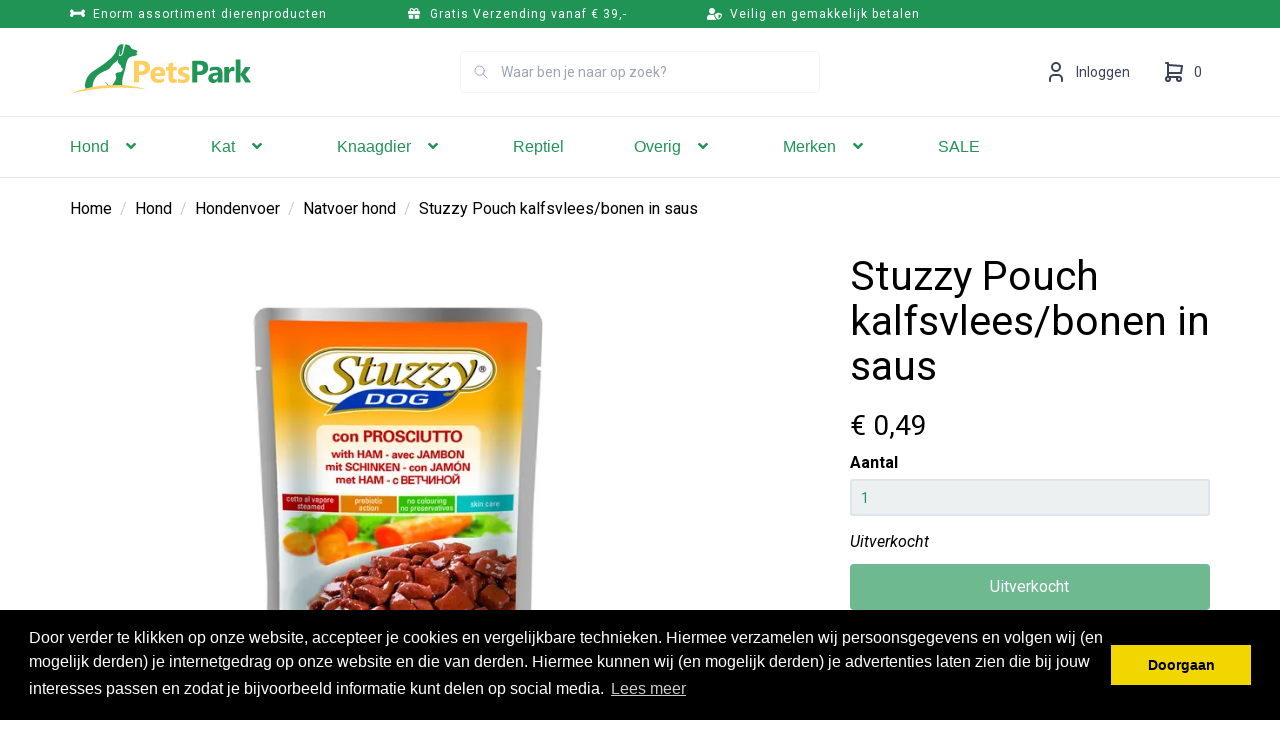

--- FILE ---
content_type: text/html; charset=UTF-8
request_url: https://petspark.nl/stuzzy-pouch-kalfsvlees-bonen-in-saus-kalfsvlees-bonen-saus.htm
body_size: 27712
content:
 <!DOCTYPE html><html lang="nl" dir="ltr"><head><meta charset="utf-8"><meta http-equiv="X-UA-Compatible" content="IE=edge"><meta name="viewport" content="width=device-width, initial-scale=1"><meta name="robots" content="index, follow"><meta name="title" content="Stuzzy Pouch kalfsvlees/bonen in saus 100 g,kalfsvlees bonen saus online kopen | PetsPark.nl"><meta name="keywords" content=""><meta name="description" content="Stuzzy Pouch kalfsvlees/bonen in saus 100 g,kalfsvlees bonen saus bestel je veilig en snel bij PetsPark. Koop alle producten voor jouw Hond veilig online. Snelle levering en voordelige prijzen."><meta property="og:type" content="article"><meta property="og:url" content="https://petspark.nl/stuzzy-pouch-kalfsvlees-bonen-in-saus-kalfsvlees-bonen-saus.htm"><meta property="og:title" content="Stuzzy Pouch kalfsvlees/bonen in saus 100 g,kalfsvlees bonen saus online kopen | PetsPark.nl"><meta property="og:image" content="https://cdn.quicq.io/petspark1/product/3714056109-49f147e9-f5cc-460d-aa21-39909eefa5c3.jpg"><meta property="og:description" content="Stuzzy Pouch kalfsvlees/bonen in saus 100 g,kalfsvlees bonen saus bestel je veilig en snel bij PetsPark. Koop alle producten voor jouw Hond veilig online. Snelle levering en voordelige prijzen."><meta property="og:site_name" content="PetsPark.nl"><meta property="og:locale" content="nl"><meta name="twitter:card" content="summary"><meta name="twitter:url" content="https://petspark.nl/stuzzy-pouch-kalfsvlees-bonen-in-saus-kalfsvlees-bonen-saus.htm"><meta name="twitter:title" content="Stuzzy Pouch kalfsvlees/bonen in saus 100 g,kalfsvlees bonen saus online kopen | PetsPark.nl"><meta name="twitter:description" content="Stuzzy Pouch kalfsvlees/bonen in saus 100 g,kalfsvlees bonen saus bestel je veilig en snel bij PetsPark. Koop alle producten voor jouw Hond veilig online. Snelle levering en voordelige prijzen."><meta name="twitter:image" content="https://cdn.quicq.io/petspark1/product/3714056109-49f147e9-f5cc-460d-aa21-39909eefa5c3.jpg"><script type="text/javascript" src="https://www.googletagmanager.com/gtag/js?id=G-EY26TMPZPF"></script><script type="text/javascript">/*<![CDATA[*/ (function (i, s, o, g, r, a, m) { i['GoogleAnalyticsObject'] = r; i[r] = i[r] || function () { (i[r].q = i[r].q || []).push(arguments) }, i[r].l = 1 * new Date(); a = s.createElement(o), m = s.getElementsByTagName(o)[0]; a.async = 1; a.src = g; m.parentNode.insertBefore(a, m) })(window, document, 'script', '//www.google-analytics.com/analytics.js', 'ga'); ga('set', 'anonymizeIp', true); ga('create', 'UA-205901885-1', 'auto', {'allowLinker': true}); ga('require', 'ec'); window.dataLayer = window.dataLayer || []; window.visitor_id = 'd0500e2b06408b0fa27f90cd08c98dc842ffd464'; function gtag(){dataLayer.push(arguments);} gtag('js', new Date()); gtag('set','client_id','d0500e2b06408b0fa27f90cd08c98dc842ffd464'); gtag('config', 'G-EY26TMPZPF'); if (document.cookie.indexOf('cookieconsent_status') > -1) { gtag('consent', 'update', { 'ad_user_data': 'granted', 'ad_personalization': 'granted', 'ad_storage': 'granted', 'analytics_storage': 'granted', 'functionality_storage': 'granted' }); } function afTrackEvent () { gtag.apply(null, arguments);}/*]]>*/</script><script type="application/ld+json">[{"@context":"http:\/\/schema.org","@type":"BreadcrumbList","itemListElement":[{"@type":"ListItem","position":1,"item":{"@id":"https:\/\/petspark.nl\/","name":"Home"}},{"@type":"ListItem","position":2,"item":{"@id":"https:\/\/petspark.nl\/hond\/","name":"Hond"}},{"@type":"ListItem","position":3,"item":{"@id":"https:\/\/petspark.nl\/hondenvoer\/","name":"Hondenvoer"}},{"@type":"ListItem","position":4,"item":{"@id":"https:\/\/petspark.nl\/natvoer-hond\/","name":"Natvoer hond"}}]},{"@context":"http:\/\/schema.org","@type":"Organization","name":"PetsPark.nl","email":"support@petspark.nl","taxID":"NL854393389B01","logo":"https:\/\/afosto-cdn-01.afosto.com\/qdezs\/logo\/3373859861-image1.png","url":"https:\/\/petspark.nl\/","sameAs":["https:\/\/www.facebook.com\/afosto","https:\/\/twitter.com\/afosto","https:\/\/plus.google.com\/+Afosto"]},{"@context":"http:\/\/schema.org","@type":"Thing","name":"Stuzzy","image":"https:\/\/afosto-cdn-01.afosto.com\/qdezs\/product\/3714056109-49f147e9-f5cc-460d-aa21-39909eefa5c3.jpg","url":"https:\/\/petspark.nl\/stuzzy-pouch-kalfsvlees-bonen-in-saus-kalfsvlees-bonen-saus.htm","category":"Hond > Merken > Sale","sku":"712835","gtin13":"8005852142528","offers":{"@context":"http:\/\/schema.org","@type":"Offer","priceCurrency":"EUR","price":"0.49","itemCondition":"http:\/\/schema.org\/NewCondition","availability":"http:\/\/schema.org\/OutOfStock"}}]</script><script> !function(f,b,e,v,n,t,s){if(f.fbq)return;n=f.fbq=function(){n.callMethod? n.callMethod.apply(n,arguments):n.queue.push(arguments)};if(!f._fbq)f._fbq=n; n.push=n;n.loaded=!0;n.version='2.9';n.queue=[];t=b.createElement(e);t.async=!0; t.src=v;s=b.getElementsByTagName(e)[0];s.parentNode.insertBefore(t,s)}(window, document,'script','//connect.facebook.net/en_US/fbevents.js'); fbq('init', '575884970120144'); fbq('track', 'PageView'); </script><noscript><img height="1" width="1" style="display:none" src="https://www.facebook.com/tr?id=575884970120144&ev=PageView&noscript=1"/></noscript><title>Stuzzy Pouch kalfsvlees/bonen in saus 100 g,kalfsvlees bonen saus online kopen | PetsPark.nl</title><link rel="apple-touch-icon" sizes="180x180" href="https://content.afosto.io/6707933380345856/icons-pets-park/apple-touch-icon.png"><link rel="icon" href="https://petspark.nl/favicon.ico" /><meta name="apple-mobile-web-app-title" content="PetsPark.nl"><meta name="application-name" content="PetsPark.nl"><meta name="msapplication-TileColor" content="#2C3E50"><meta name="theme-color" content="#2C3E50"><link rel="dns-prefetch" href="https://connect.facebook.net"><link rel="dns-prefetch" href="//cdnjs.cloudflare.com"><script src="https://kit.fontawesome.com/b3217c1569.js" crossorigin="anonymous"></script><link rel="preconnect" href="https://staticxx.facebook.com" crossorigin><link rel="preconnect" href="https://connect.facebook.net" crossorigin><link rel="preconnect" href="https://www.google-analytics.com" crossorigin><link rel="preconnect" href="https://fonts.googleapis.com"><link rel="preconnect" href="https://fonts.gstatic.com" crossorigin><link href="https://fonts.googleapis.com/css2?family=Roboto:ital,wght@0,400;0,700;1,400&display=swap" rel="stylesheet"><link rel="stylesheet" type="text/css" href="https://common.olemiss.edu/_js/sweet-alert/sweet-alert.css"><script src="https://common.olemiss.edu/_js/sweet-alert/sweet-alert.min.js" type="text/javascript"></script><link rel="stylesheet" href="https://afosto-cdn-01.afosto.com/css/4293797325-4164.css"><meta name="facebook-domain-verification" content="hxghl7pdswyf35o747tc6mclhd5l6a" /></head><body class="type-product" class="disable-transitions" data-af-currency="€"><div id="fb-root"></div><div class="modal fade" id="wishlist-modal" tabindex="-1" role="dialog"><div class="modal-dialog modal-md" role="document"><div class="modal-content"><div class="modal-header"><button type="button" class="close" data-dismiss="modal" aria-label="Close"><span aria-hidden="true">&times;</span></button><span class="modal-title h4">Aan Wishlist toevoegen</span></div><div class="modal-body"><p>één moment alstublief.</p></div></div></div></div><div class="modal fade" id="quick-view-modal" tabindex="-1" role="dialog" data-success-title="Product toegevoegd" data-error-message="Er ging iets fout, excuses voor het ongemak." data-error-title="error"><div class="modal-dialog modal-md" role="document"><div class="modal-content"><div class="modal-header"><button type="button" class="close" data-dismiss="modal" aria-label="Close"><span aria-hidden="true">&times;</span></button><span class="modal-title h4">Snel bestellen</span></div><div class="modal-body"><p>één moment alstublief.</p></div></div></div></div><div class="modal fade add-response-modal-custom" id="add-response-modal" tabindex="-1" role="dialog" data-success-title="<i class='fa fa-check fs-16 mr-12 text-secondary'></i><strong class='fs-16 text-secondary'>Toegevoegd aan je winkelwagen</strong>" data-error-title="Foutmelding" data-loading-title="Toevoegen..."><div class="modal-dialog mx-auto" role="document"><div class="modal-content border-radius-4 py-40 pb-sm-32"><div class="modal-header p-0 px-40 "><button type="button" class="close w-48 h-48 position-absolute r-0 t-0" data-dismiss="modal" aria-label="Close"><span class="text-gray-base" aria-hidden="true"><i class='fa fa-times text-gray-base fs-16 text-secondary'></i></span></button><span class="modal-title h4"></span></div><div class="modal-body pt-12 px-40 pb-40"></div><div class="modal-footer px-40 pb-40 success-add hidden p-0 d-flex justify-content-sm-end flex-column flex-sm-row"><button class="btn btn-primary px-40 py-16 order-sm-2 ml-sm-12 mb-12 mb-sm-0" data-af-href="https://petspark.nl/cart"> Afrekenen </button><button class="btn btn-primary-inverse px-40 py-16 order-sm-1 m-0" data-dismiss="modal" aria-label="close"> Verder winkelen </button></div><div class="modal-cross-sell px-40 pt-40"></div></div></div></div><div class="modal fade" id="share-modal" tabindex="-1" role="dialog" aria-labelledby="social-modal"><div class="modal-dialog" role="document"><div class="modal-content"><div class="modal-header text-center"><button type="button" class="close" data-dismiss="modal" aria-label="Close"><span aria-hidden="true">&times;</span></button><span class="modal-title h4" id="social-modal">Leuk dat je dit artikel wilt delen!</span></div><div class="modal-body text-center"><div class="row"><div class="col-md-4 col-xs-3"><a data-af-href="https://www.facebook.com/sharer/sharer.php?u=&t=" rel="noopener noreferrer" target="_blank" title="Share on Facebook" > Facebook </a></div><div class="col-md-4 col-xs-3"><a data-af-href="https://www.facebook.com/sharer/sharer.php?u=&t=" rel="noopener noreferrer" target="_blank" title="Share on Pinterest" > Pinterest </a></div><div class="col-md-4 visible-xs visible-sm col-xs-3"><a data-af-href="whatsapp://send?text="> WhatsApp </a></div><div class="col-md-4 col-xs-3"><a data-af-href="mailto:?subject=&body=" rel="noopener noreferrer" target="_self" title="Send email"> Email </a></div></div></div><div class="modal-footer text-center"> Kopieer deze link om op je website te plaatsen of om te gebruiken in een bericht <div class="form-group"><div class="input-group"><input class="form-control" value="" id="copy-field" data-clipboard-text=""><div class="input-group-btn"><button type="button" class="copy-to-clipboard btn btn-secondary" data-clipboard-target="#copy-field" data-toggle="tooltip" data-placement="bottom" title="Gekopieerd!">Kopieer</button></div></div></div></div></div></div></div><div class="mobile-menu-container drawer drawer-left" id="mobile-menu"><div class="mobile-menu-inner"><div class="mobile-menu-header"><div class="mobile-menu-header-title"><span>Menu</span><button data-dismiss="drawer" class="btn btn-link btn-xs"><svg xmlns="http://www.w3.org/2000/svg" fill="none" viewBox="0 0 24 24" width="24"><svg viewBox="0 0 24 24" fill="none" xmlns="http://www.w3.org/2000/svg"><path d="M13.6 12l4.8-4.8 1-1v-.5l-1-1a.4.4 0 00-.6 0L12 10.3 6.2 4.6a.4.4 0 00-.5 0l-1 1c-.2.2-.2.5 0 .6l5.7 5.8-5.8 5.8v.5l1 1c.2.2.5.2.6 0l5.8-5.7 4.8 4.8 1 1h.5l1-1c.2-.2.2-.5 0-.6L13.7 12z" fill="currentColor"/></svg></svg></button></div></div><div class="nav-divider"></div><ul class="mobile-menu-nav"><li class="nav-item"><button data-action="drill" class="nav-link" title="Alles voor jouw hond" data-label="Hond" > Hond <svg xmlns="http://www.w3.org/2000/svg" fill="none" viewBox="0 0 20 20" width="24"><path d="M14 10l-6 6H7l-1-1 5-5-5-5 1-1h1l6 6z" fill="currentColor"/></svg></button><div class="sub-menu"><ul class="sub-menu-menu"><li class="sub-menu-item"><button type="button" class="sub-menu-link nav-link sub-menu-link-back" data-label="Menu" data-action="climb" aria-label="Terug"><svg xmlns="http://www.w3.org/2000/svg" fill="none" viewBox="0 0 16 16" width="16" class="mr-12"><path fill="currentColor" d="M5.77 3.62l.6.6c.16.16.15.4 0 .55L3.85 7.19h10.78c.2 0 .37.17.37.37v.88c0 .2-.17.37-.38.37H3.86l2.52 2.42c.15.15.16.4 0 .54l-.6.61a.37.37 0 01-.54 0L1.12 8.27a.38.38 0 010-.54l4.11-4.11a.37.37 0 01.54 0z"/></svg> Terug naar menu </button></li><li class="sub-menu-item"><button data-af-href="/hond/" title="Alles voor jouw hond" class="sub-menu-link" > alles van Hond </button></li><li class="sub-menu-item"><button data-action="drill" title="Hondenvoer" data-label="Hondenvoer" class="sub-menu-link nav-link" > Hondenvoer <svg xmlns="http://www.w3.org/2000/svg" fill="none" viewBox="0 0 20 20" width="24"><path d="M14 10l-6 6H7l-1-1 5-5-5-5 1-1h1l6 6z" fill="currentColor"/></svg></button><div class="sub-menu"><ul class="sub-menu-menu"><li class="sub-menu-item"><button type="button" class="sub-menu-link nav-link sub-menu-link-back" data-action="climb" data-label="Hond" aria-label="Terug"><svg xmlns="http://www.w3.org/2000/svg" fill="none" viewBox="0 0 16 16" width="16" class="mr-12"><path fill="currentColor" d="M5.77 3.62l.6.6c.16.16.15.4 0 .55L3.85 7.19h10.78c.2 0 .37.17.37.37v.88c0 .2-.17.37-.38.37H3.86l2.52 2.42c.15.15.16.4 0 .54l-.6.61a.37.37 0 01-.54 0L1.12 8.27a.38.38 0 010-.54l4.11-4.11a.37.37 0 01.54 0z"/></svg> Terug naar Hond </button></li><li class="sub-menu-item"><a href="/hondenvoer/" title="Hondenvoer" class="sub-menu-link" > alles van Hondenvoer </a></li><li class="sub-menu-item"><button data-action="drill" title="Soort voer" data-label="Soort voer" class="sub-menu-link nav-link" > Soort voer <svg xmlns="http://www.w3.org/2000/svg" fill="none" viewBox="0 0 20 20" width="24"><path d="M14 10l-6 6H7l-1-1 5-5-5-5 1-1h1l6 6z" fill="currentColor"/></svg></button><div class="sub-menu"><ul class="sub-menu-menu"><li class="sub-menu-item"><button type="button" class="sub-menu-link nav-link sub-menu-link-back" data-action="climb" data-label="Hondenvoer" aria-label="Terug"><svg xmlns="http://www.w3.org/2000/svg" fill="none" viewBox="0 0 16 16" width="16" class="mr-12"><path fill="currentColor" d="M5.77 3.62l.6.6c.16.16.15.4 0 .55L3.85 7.19h10.78c.2 0 .37.17.37.37v.88c0 .2-.17.37-.38.37H3.86l2.52 2.42c.15.15.16.4 0 .54l-.6.61a.37.37 0 01-.54 0L1.12 8.27a.38.38 0 010-.54l4.11-4.11a.37.37 0 01.54 0z"/></svg> Terug naar Hondenvoer </button></li><li class="sub-menu-item"><a href="/droogvoer-hondenbrokken/" title="Hondenbrokken" data-label="Droogvoer" class="sub-menu-link nav-link" > Droogvoer </a></li><li class="sub-menu-item"><a href="/natvoer-hond/" title="Natvoer Hond" data-label="Natvoer" class="sub-menu-link nav-link" > Natvoer </a></li><li class="sub-menu-item"><a href="/puppy-voer/" title="Puppy voer" data-label="Puppy voer" class="sub-menu-link nav-link" > Puppy voer </a></li></ul></div></li></ul></div></li><li class="sub-menu-item"><button data-action="drill" title="Hondensnacks" data-label="Snacks" class="sub-menu-link nav-link" > Snacks <svg xmlns="http://www.w3.org/2000/svg" fill="none" viewBox="0 0 20 20" width="24"><path d="M14 10l-6 6H7l-1-1 5-5-5-5 1-1h1l6 6z" fill="currentColor"/></svg></button><div class="sub-menu"><ul class="sub-menu-menu"><li class="sub-menu-item"><button type="button" class="sub-menu-link nav-link sub-menu-link-back" data-action="climb" data-label="Hond" aria-label="Terug"><svg xmlns="http://www.w3.org/2000/svg" fill="none" viewBox="0 0 16 16" width="16" class="mr-12"><path fill="currentColor" d="M5.77 3.62l.6.6c.16.16.15.4 0 .55L3.85 7.19h10.78c.2 0 .37.17.37.37v.88c0 .2-.17.37-.38.37H3.86l2.52 2.42c.15.15.16.4 0 .54l-.6.61a.37.37 0 01-.54 0L1.12 8.27a.38.38 0 010-.54l4.11-4.11a.37.37 0 01.54 0z"/></svg> Terug naar Hond </button></li><li class="sub-menu-item"><a href="/hondensnacks/" title="Hondensnacks" class="sub-menu-link" > alles van Snacks </a></li><li class="sub-menu-item"><button data-action="drill" title="Soort snacks" data-label="Soort snacks" class="sub-menu-link nav-link" > Soort snacks <svg xmlns="http://www.w3.org/2000/svg" fill="none" viewBox="0 0 20 20" width="24"><path d="M14 10l-6 6H7l-1-1 5-5-5-5 1-1h1l6 6z" fill="currentColor"/></svg></button><div class="sub-menu"><ul class="sub-menu-menu"><li class="sub-menu-item"><button type="button" class="sub-menu-link nav-link sub-menu-link-back" data-action="climb" data-label="Snacks" aria-label="Terug"><svg xmlns="http://www.w3.org/2000/svg" fill="none" viewBox="0 0 16 16" width="16" class="mr-12"><path fill="currentColor" d="M5.77 3.62l.6.6c.16.16.15.4 0 .55L3.85 7.19h10.78c.2 0 .37.17.37.37v.88c0 .2-.17.37-.38.37H3.86l2.52 2.42c.15.15.16.4 0 .54l-.6.61a.37.37 0 01-.54 0L1.12 8.27a.38.38 0 010-.54l4.11-4.11a.37.37 0 01.54 0z"/></svg> Terug naar Snacks </button></li><li class="sub-menu-item"><a href="/hondensnoepjes/" title="Hondensnoepjes" data-label="Hondensnoepjes" class="sub-menu-link nav-link" > Hondensnoepjes </a></li><li class="sub-menu-item"><a href="/kauwbot-hond/" title="Kauwbot hond" data-label="Kauwbotten" class="sub-menu-link nav-link" > Kauwbotten </a></li><li class="sub-menu-item"><a href="/kauwstaaf-hond/" title="Kauwstaaf hond" data-label="Kauwstaven" class="sub-menu-link nav-link" > Kauwstaven </a></li><li class="sub-menu-item"><a href="/bullepees-hond/" title="Bullepees hond" data-label="Bullepees" class="sub-menu-link nav-link" > Bullepees </a></li><li class="sub-menu-item"><a href="/pens-voor-hond/" title="Pens voor hond" data-label="Pens" class="sub-menu-link nav-link" > Pens </a></li></ul></div></li></ul></div></li><li class="sub-menu-item"><button data-action="drill" title="Gezondheid & Welzijn" data-label="Gezondheid & Welzijn" class="sub-menu-link nav-link" > Gezondheid & Welzijn <svg xmlns="http://www.w3.org/2000/svg" fill="none" viewBox="0 0 20 20" width="24"><path d="M14 10l-6 6H7l-1-1 5-5-5-5 1-1h1l6 6z" fill="currentColor"/></svg></button><div class="sub-menu"><ul class="sub-menu-menu"><li class="sub-menu-item"><button type="button" class="sub-menu-link nav-link sub-menu-link-back" data-action="climb" data-label="Hond" aria-label="Terug"><svg xmlns="http://www.w3.org/2000/svg" fill="none" viewBox="0 0 16 16" width="16" class="mr-12"><path fill="currentColor" d="M5.77 3.62l.6.6c.16.16.15.4 0 .55L3.85 7.19h10.78c.2 0 .37.17.37.37v.88c0 .2-.17.37-.38.37H3.86l2.52 2.42c.15.15.16.4 0 .54l-.6.61a.37.37 0 01-.54 0L1.12 8.27a.38.38 0 010-.54l4.11-4.11a.37.37 0 01.54 0z"/></svg> Terug naar Hond </button></li><li class="sub-menu-item"><a href="/gezondheid-producten-hond/" title="Gezondheid & Welzijn" class="sub-menu-link" > alles van Gezondheid & Welzijn </a></li><li class="sub-menu-item"><a href="/vitamine-voor-honden/" title="Vitamine voor honden" data-label="Vitaminen & supplementen" class="sub-menu-link nav-link" > Vitaminen & supplementen </a></li><li class="sub-menu-item"><button data-action="drill" title="Anti-Parasiet" data-label="Anti-Parasiet" class="sub-menu-link nav-link" > Anti-Parasiet <svg xmlns="http://www.w3.org/2000/svg" fill="none" viewBox="0 0 20 20" width="24"><path d="M14 10l-6 6H7l-1-1 5-5-5-5 1-1h1l6 6z" fill="currentColor"/></svg></button><div class="sub-menu"><ul class="sub-menu-menu"><li class="sub-menu-item"><button type="button" class="sub-menu-link nav-link sub-menu-link-back" data-action="climb" data-label="Gezondheid & Welzijn" aria-label="Terug"><svg xmlns="http://www.w3.org/2000/svg" fill="none" viewBox="0 0 16 16" width="16" class="mr-12"><path fill="currentColor" d="M5.77 3.62l.6.6c.16.16.15.4 0 .55L3.85 7.19h10.78c.2 0 .37.17.37.37v.88c0 .2-.17.37-.38.37H3.86l2.52 2.42c.15.15.16.4 0 .54l-.6.61a.37.37 0 01-.54 0L1.12 8.27a.38.38 0 010-.54l4.11-4.11a.37.37 0 01.54 0z"/></svg> Terug naar Gezondheid & Welzijn </button></li><li class="sub-menu-item"><a href="/anti-vlooien-teek-hond/" title="Anti-Parasiet" class="sub-menu-link" > alles van Anti-Parasiet </a></li><li class="sub-menu-item"><a href="/vlooiendruppels-hond/" title="Vlooiendruppels hond" data-label="Vlooiendruppels" class="sub-menu-link nav-link" > Vlooiendruppels </a></li><li class="sub-menu-item"><a href="/vlooienshampoo-hond/" title="Vlooienshampoo hond" data-label="Vlooienshampoo" class="sub-menu-link nav-link" > Vlooienshampoo </a></li><li class="sub-menu-item"><a href="/vlooienspray-hond/" title="Vlooienspray hond" data-label="Vlooienspray" class="sub-menu-link nav-link" > Vlooienspray </a></li><li class="sub-menu-item"><a href="/anti-worm-hond/" title="Anti-Wormen" data-label="Anti-Wormen" class="sub-menu-link nav-link" > Anti-Wormen </a></li></ul></div></li></ul></div></li><li class="sub-menu-item"><button data-action="drill" title="Uitlaten, Onderweg en Spelen" data-label="Uitlaten, Onderweg en Spelen" class="sub-menu-link nav-link" > Uitlaten, Onderweg en Spelen <svg xmlns="http://www.w3.org/2000/svg" fill="none" viewBox="0 0 20 20" width="24"><path d="M14 10l-6 6H7l-1-1 5-5-5-5 1-1h1l6 6z" fill="currentColor"/></svg></button><div class="sub-menu"><ul class="sub-menu-menu"><li class="sub-menu-item"><button type="button" class="sub-menu-link nav-link sub-menu-link-back" data-action="climb" data-label="Hond" aria-label="Terug"><svg xmlns="http://www.w3.org/2000/svg" fill="none" viewBox="0 0 16 16" width="16" class="mr-12"><path fill="currentColor" d="M5.77 3.62l.6.6c.16.16.15.4 0 .55L3.85 7.19h10.78c.2 0 .37.17.37.37v.88c0 .2-.17.37-.38.37H3.86l2.52 2.42c.15.15.16.4 0 .54l-.6.61a.37.37 0 01-.54 0L1.12 8.27a.38.38 0 010-.54l4.11-4.11a.37.37 0 01.54 0z"/></svg> Terug naar Hond </button></li><li class="sub-menu-item"><button data-action="drill" title="Hondenspeelgoed" data-label="Speelgoed" class="sub-menu-link nav-link" > Speelgoed <svg xmlns="http://www.w3.org/2000/svg" fill="none" viewBox="0 0 20 20" width="24"><path d="M14 10l-6 6H7l-1-1 5-5-5-5 1-1h1l6 6z" fill="currentColor"/></svg></button><div class="sub-menu"><ul class="sub-menu-menu"><li class="sub-menu-item"><button type="button" class="sub-menu-link nav-link sub-menu-link-back" data-action="climb" data-label="Uitlaten, Onderweg en Spelen" aria-label="Terug"><svg xmlns="http://www.w3.org/2000/svg" fill="none" viewBox="0 0 16 16" width="16" class="mr-12"><path fill="currentColor" d="M5.77 3.62l.6.6c.16.16.15.4 0 .55L3.85 7.19h10.78c.2 0 .37.17.37.37v.88c0 .2-.17.37-.38.37H3.86l2.52 2.42c.15.15.16.4 0 .54l-.6.61a.37.37 0 01-.54 0L1.12 8.27a.38.38 0 010-.54l4.11-4.11a.37.37 0 01.54 0z"/></svg> Terug naar Uitlaten, Onderweg en Spelen </button></li><li class="sub-menu-item"><a href="/hondenspeelgoed/" title="Hondenspeelgoed" class="sub-menu-link" > alles van Speelgoed </a></li><li class="sub-menu-item"><a href="/piepspeeltje-hond/" title="Piepspeeltje hond" data-label="Piepspeeltjes" class="sub-menu-link nav-link" > Piepspeeltjes </a></li><li class="sub-menu-item"><a href="/bal-voor-hond/" title="Ballen" data-label="Ballen" class="sub-menu-link nav-link" > Ballen </a></li><li class="sub-menu-item"><a href="/snack-speelgoed-hond/" title="Snackspeeltjes" data-label="Snackspeeltjes" class="sub-menu-link nav-link" > Snackspeeltjes </a></li><li class="sub-menu-item"><a href="/apporteer-speelgoed-hond/" title="Apporteer speelgoed hond" data-label="Apporteer speelgoed" class="sub-menu-link nav-link" > Apporteer speelgoed </a></li><li class="sub-menu-item"><a href="/interactief-speelgoed-hond/" title="Interactief speelgoed" data-label="Interactief speelgoed" class="sub-menu-link nav-link" > Interactief speelgoed </a></li><li class="sub-menu-item"><a href="/honden-knuffel/" title="Honden knuffel" data-label="Honden knuffel" class="sub-menu-link nav-link" > Honden knuffel </a></li></ul></div></li><li class="sub-menu-item"><button data-action="drill" title="Hondenriemen en Bandjes" data-label="Riemen en bandjes" class="sub-menu-link nav-link" > Riemen en bandjes <svg xmlns="http://www.w3.org/2000/svg" fill="none" viewBox="0 0 20 20" width="24"><path d="M14 10l-6 6H7l-1-1 5-5-5-5 1-1h1l6 6z" fill="currentColor"/></svg></button><div class="sub-menu"><ul class="sub-menu-menu"><li class="sub-menu-item"><button type="button" class="sub-menu-link nav-link sub-menu-link-back" data-action="climb" data-label="Uitlaten, Onderweg en Spelen" aria-label="Terug"><svg xmlns="http://www.w3.org/2000/svg" fill="none" viewBox="0 0 16 16" width="16" class="mr-12"><path fill="currentColor" d="M5.77 3.62l.6.6c.16.16.15.4 0 .55L3.85 7.19h10.78c.2 0 .37.17.37.37v.88c0 .2-.17.37-.38.37H3.86l2.52 2.42c.15.15.16.4 0 .54l-.6.61a.37.37 0 01-.54 0L1.12 8.27a.38.38 0 010-.54l4.11-4.11a.37.37 0 01.54 0z"/></svg> Terug naar Uitlaten, Onderweg en Spelen </button></li><li class="sub-menu-item"><a href="/riemen-bandjes-hond/" title="Hondenriemen en Bandjes" class="sub-menu-link" > alles van Riemen en bandjes </a></li><li class="sub-menu-item"><a href="/hondenriem/" title="Hondenriem" data-label="Hondenriem" class="sub-menu-link nav-link" > Hondenriem </a></li><li class="sub-menu-item"><a href="/hondenhalsband/" title="Hondenhalsband" data-label="Hondenhalsband" class="sub-menu-link nav-link" > Hondenhalsband </a></li><li class="sub-menu-item"><a href="/hondentuig/" title="Hondentuig" data-label="Hondentuig" class="sub-menu-link nav-link" > Hondentuig </a></li><li class="sub-menu-item"><a href="/hondenketting/" title="Hondenketting" data-label="Hondenkettingen" class="sub-menu-link nav-link" > Hondenkettingen </a></li><li class="sub-menu-item"><a href="/sleeplijn/" title="Sleeplijn hond" data-label="Sleeplijnen" class="sub-menu-link nav-link" > Sleeplijnen </a></li></ul></div></li><li class="sub-menu-item"><button data-action="drill" title="Reizen en Buiten" data-label="Reizen en buiten" class="sub-menu-link nav-link" > Reizen en buiten <svg xmlns="http://www.w3.org/2000/svg" fill="none" viewBox="0 0 20 20" width="24"><path d="M14 10l-6 6H7l-1-1 5-5-5-5 1-1h1l6 6z" fill="currentColor"/></svg></button><div class="sub-menu"><ul class="sub-menu-menu"><li class="sub-menu-item"><button type="button" class="sub-menu-link nav-link sub-menu-link-back" data-action="climb" data-label="Uitlaten, Onderweg en Spelen" aria-label="Terug"><svg xmlns="http://www.w3.org/2000/svg" fill="none" viewBox="0 0 16 16" width="16" class="mr-12"><path fill="currentColor" d="M5.77 3.62l.6.6c.16.16.15.4 0 .55L3.85 7.19h10.78c.2 0 .37.17.37.37v.88c0 .2-.17.37-.38.37H3.86l2.52 2.42c.15.15.16.4 0 .54l-.6.61a.37.37 0 01-.54 0L1.12 8.27a.38.38 0 010-.54l4.11-4.11a.37.37 0 01.54 0z"/></svg> Terug naar Uitlaten, Onderweg en Spelen </button></li><li class="sub-menu-item"><a href="/reizen-afsluiten-hond/" title="Reizen en Buiten" class="sub-menu-link" > alles van Reizen en buiten </a></li><li class="sub-menu-item"><a href="/fietskar-hond/" title="Fietskarren" data-label="Fietskarren" class="sub-menu-link nav-link" > Fietskarren </a></li><li class="sub-menu-item"><a href="/reistas-hond/" title="Reistassen" data-label="Reistassen" class="sub-menu-link nav-link" > Reistassen </a></li></ul></div></li></ul></div></li><li class="sub-menu-item"><button data-action="drill" title="Eten, Drinken, Slapen" data-label="Eten, Drinken, Slapen" class="sub-menu-link nav-link" > Eten, Drinken, Slapen <svg xmlns="http://www.w3.org/2000/svg" fill="none" viewBox="0 0 20 20" width="24"><path d="M14 10l-6 6H7l-1-1 5-5-5-5 1-1h1l6 6z" fill="currentColor"/></svg></button><div class="sub-menu"><ul class="sub-menu-menu"><li class="sub-menu-item"><button type="button" class="sub-menu-link nav-link sub-menu-link-back" data-action="climb" data-label="Hond" aria-label="Terug"><svg xmlns="http://www.w3.org/2000/svg" fill="none" viewBox="0 0 16 16" width="16" class="mr-12"><path fill="currentColor" d="M5.77 3.62l.6.6c.16.16.15.4 0 .55L3.85 7.19h10.78c.2 0 .37.17.37.37v.88c0 .2-.17.37-.38.37H3.86l2.52 2.42c.15.15.16.4 0 .54l-.6.61a.37.37 0 01-.54 0L1.12 8.27a.38.38 0 010-.54l4.11-4.11a.37.37 0 01.54 0z"/></svg> Terug naar Hond </button></li><li class="sub-menu-item"><button data-action="drill" title="Alles voor het slapen van je hond" data-label="Slapen" class="sub-menu-link nav-link" > Slapen <svg xmlns="http://www.w3.org/2000/svg" fill="none" viewBox="0 0 20 20" width="24"><path d="M14 10l-6 6H7l-1-1 5-5-5-5 1-1h1l6 6z" fill="currentColor"/></svg></button><div class="sub-menu"><ul class="sub-menu-menu"><li class="sub-menu-item"><button type="button" class="sub-menu-link nav-link sub-menu-link-back" data-action="climb" data-label="Eten, Drinken, Slapen" aria-label="Terug"><svg xmlns="http://www.w3.org/2000/svg" fill="none" viewBox="0 0 16 16" width="16" class="mr-12"><path fill="currentColor" d="M5.77 3.62l.6.6c.16.16.15.4 0 .55L3.85 7.19h10.78c.2 0 .37.17.37.37v.88c0 .2-.17.37-.38.37H3.86l2.52 2.42c.15.15.16.4 0 .54l-.6.61a.37.37 0 01-.54 0L1.12 8.27a.38.38 0 010-.54l4.11-4.11a.37.37 0 01.54 0z"/></svg> Terug naar Eten, Drinken, Slapen </button></li><li class="sub-menu-item"><a href="/slapen-hond/" title="Alles voor het slapen van je hond" class="sub-menu-link" > alles van Slapen </a></li><li class="sub-menu-item"><a href="/hondenhok/" title="Hondenhok" data-label="Hondenhok" class="sub-menu-link nav-link" > Hondenhok </a></li><li class="sub-menu-item"><a href="/hondenkussen/" title="Hondenkussen" data-label="Hondenkussen" class="sub-menu-link nav-link" > Hondenkussen </a></li><li class="sub-menu-item"><a href="/hondenmand/" title="Hondenmand" data-label="Hondenmand" class="sub-menu-link nav-link" > Hondenmand </a></li></ul></div></li><li class="sub-menu-item"><button data-action="drill" title="Eten en Drinken" data-label="Eten en Drinken" class="sub-menu-link nav-link" > Eten en Drinken <svg xmlns="http://www.w3.org/2000/svg" fill="none" viewBox="0 0 20 20" width="24"><path d="M14 10l-6 6H7l-1-1 5-5-5-5 1-1h1l6 6z" fill="currentColor"/></svg></button><div class="sub-menu"><ul class="sub-menu-menu"><li class="sub-menu-item"><button type="button" class="sub-menu-link nav-link sub-menu-link-back" data-action="climb" data-label="Eten, Drinken, Slapen" aria-label="Terug"><svg xmlns="http://www.w3.org/2000/svg" fill="none" viewBox="0 0 16 16" width="16" class="mr-12"><path fill="currentColor" d="M5.77 3.62l.6.6c.16.16.15.4 0 .55L3.85 7.19h10.78c.2 0 .37.17.37.37v.88c0 .2-.17.37-.38.37H3.86l2.52 2.42c.15.15.16.4 0 .54l-.6.61a.37.37 0 01-.54 0L1.12 8.27a.38.38 0 010-.54l4.11-4.11a.37.37 0 01.54 0z"/></svg> Terug naar Eten, Drinken, Slapen </button></li><li class="sub-menu-item"><a href="/voerbak-hond/" title="Voerbakken" data-label="Voerbakken" class="sub-menu-link nav-link" > Voerbakken </a></li><li class="sub-menu-item"><a href="/waterbak-hond/" title="Waterbakken" data-label="Waterbakken" class="sub-menu-link nav-link" > Waterbakken </a></li><li class="sub-menu-item"><a href="/anti-schrokbak-hond/" title="Anti schrokbak hond" data-label="Anti schrokbak" class="sub-menu-link nav-link" > Anti schrokbak </a></li><li class="sub-menu-item"><a href="/placemat-hond/" title="Placemat voor hond" data-label="Placemat voor hond" class="sub-menu-link nav-link" > Placemat voor hond </a></li></ul></div></li></ul></div></li></ul></div></li><li class="nav-item"><button data-action="drill" class="nav-link" title="Alles voor jouw kat" data-label="Kat" > Kat <svg xmlns="http://www.w3.org/2000/svg" fill="none" viewBox="0 0 20 20" width="24"><path d="M14 10l-6 6H7l-1-1 5-5-5-5 1-1h1l6 6z" fill="currentColor"/></svg></button><div class="sub-menu"><ul class="sub-menu-menu"><li class="sub-menu-item"><button type="button" class="sub-menu-link nav-link sub-menu-link-back" data-label="Menu" data-action="climb" aria-label="Terug"><svg xmlns="http://www.w3.org/2000/svg" fill="none" viewBox="0 0 16 16" width="16" class="mr-12"><path fill="currentColor" d="M5.77 3.62l.6.6c.16.16.15.4 0 .55L3.85 7.19h10.78c.2 0 .37.17.37.37v.88c0 .2-.17.37-.38.37H3.86l2.52 2.42c.15.15.16.4 0 .54l-.6.61a.37.37 0 01-.54 0L1.12 8.27a.38.38 0 010-.54l4.11-4.11a.37.37 0 01.54 0z"/></svg> Terug naar menu </button></li><li class="sub-menu-item"><button data-af-href="/kat/" title="Alles voor jouw kat" class="sub-menu-link" > alles van Kat </button></li><li class="sub-menu-item"><button data-action="drill" title="Kattenvoer" data-label="Kattenvoer" class="sub-menu-link nav-link" > Kattenvoer <svg xmlns="http://www.w3.org/2000/svg" fill="none" viewBox="0 0 20 20" width="24"><path d="M14 10l-6 6H7l-1-1 5-5-5-5 1-1h1l6 6z" fill="currentColor"/></svg></button><div class="sub-menu"><ul class="sub-menu-menu"><li class="sub-menu-item"><button type="button" class="sub-menu-link nav-link sub-menu-link-back" data-action="climb" data-label="Kat" aria-label="Terug"><svg xmlns="http://www.w3.org/2000/svg" fill="none" viewBox="0 0 16 16" width="16" class="mr-12"><path fill="currentColor" d="M5.77 3.62l.6.6c.16.16.15.4 0 .55L3.85 7.19h10.78c.2 0 .37.17.37.37v.88c0 .2-.17.37-.38.37H3.86l2.52 2.42c.15.15.16.4 0 .54l-.6.61a.37.37 0 01-.54 0L1.12 8.27a.38.38 0 010-.54l4.11-4.11a.37.37 0 01.54 0z"/></svg> Terug naar Kat </button></li><li class="sub-menu-item"><a href="/kattenvoer/" title="Kattenvoer" class="sub-menu-link" > alles van Kattenvoer </a></li><li class="sub-menu-item"><button data-action="drill" title="Soort voer" data-label="Soort voer" class="sub-menu-link nav-link" > Soort voer <svg xmlns="http://www.w3.org/2000/svg" fill="none" viewBox="0 0 20 20" width="24"><path d="M14 10l-6 6H7l-1-1 5-5-5-5 1-1h1l6 6z" fill="currentColor"/></svg></button><div class="sub-menu"><ul class="sub-menu-menu"><li class="sub-menu-item"><button type="button" class="sub-menu-link nav-link sub-menu-link-back" data-action="climb" data-label="Kattenvoer" aria-label="Terug"><svg xmlns="http://www.w3.org/2000/svg" fill="none" viewBox="0 0 16 16" width="16" class="mr-12"><path fill="currentColor" d="M5.77 3.62l.6.6c.16.16.15.4 0 .55L3.85 7.19h10.78c.2 0 .37.17.37.37v.88c0 .2-.17.37-.38.37H3.86l2.52 2.42c.15.15.16.4 0 .54l-.6.61a.37.37 0 01-.54 0L1.12 8.27a.38.38 0 010-.54l4.11-4.11a.37.37 0 01.54 0z"/></svg> Terug naar Kattenvoer </button></li><li class="sub-menu-item"><a href="/natvoer-kat/" title="Natvoer Kat" data-label="Natvoer" class="sub-menu-link nav-link" > Natvoer </a></li><li class="sub-menu-item"><a href="/droogvoer-kattenbrokken/" title="Kattenbrokken" data-label="Droogvoer | Kattenbrokken" class="sub-menu-link nav-link" > Droogvoer | Kattenbrokken </a></li><li class="sub-menu-item"><a href="/kittenvoer/" title="Kittenvoer" data-label="Kittenvoer" class="sub-menu-link nav-link" > Kittenvoer </a></li></ul></div></li></ul></div></li><li class="sub-menu-item"><button data-action="drill" title="Kattensnacks" data-label="Snacks" class="sub-menu-link nav-link" > Snacks <svg xmlns="http://www.w3.org/2000/svg" fill="none" viewBox="0 0 20 20" width="24"><path d="M14 10l-6 6H7l-1-1 5-5-5-5 1-1h1l6 6z" fill="currentColor"/></svg></button><div class="sub-menu"><ul class="sub-menu-menu"><li class="sub-menu-item"><button type="button" class="sub-menu-link nav-link sub-menu-link-back" data-action="climb" data-label="Kat" aria-label="Terug"><svg xmlns="http://www.w3.org/2000/svg" fill="none" viewBox="0 0 16 16" width="16" class="mr-12"><path fill="currentColor" d="M5.77 3.62l.6.6c.16.16.15.4 0 .55L3.85 7.19h10.78c.2 0 .37.17.37.37v.88c0 .2-.17.37-.38.37H3.86l2.52 2.42c.15.15.16.4 0 .54l-.6.61a.37.37 0 01-.54 0L1.12 8.27a.38.38 0 010-.54l4.11-4.11a.37.37 0 01.54 0z"/></svg> Terug naar Kat </button></li><li class="sub-menu-item"><a href="/kattensnacks/" title="Kattensnacks" class="sub-menu-link" > alles van Snacks </a></li><li class="sub-menu-item"><button data-action="drill" title="Soort snacks" data-label="Soort snacks" class="sub-menu-link nav-link" > Soort snacks <svg xmlns="http://www.w3.org/2000/svg" fill="none" viewBox="0 0 20 20" width="24"><path d="M14 10l-6 6H7l-1-1 5-5-5-5 1-1h1l6 6z" fill="currentColor"/></svg></button><div class="sub-menu"><ul class="sub-menu-menu"><li class="sub-menu-item"><button type="button" class="sub-menu-link nav-link sub-menu-link-back" data-action="climb" data-label="Snacks" aria-label="Terug"><svg xmlns="http://www.w3.org/2000/svg" fill="none" viewBox="0 0 16 16" width="16" class="mr-12"><path fill="currentColor" d="M5.77 3.62l.6.6c.16.16.15.4 0 .55L3.85 7.19h10.78c.2 0 .37.17.37.37v.88c0 .2-.17.37-.38.37H3.86l2.52 2.42c.15.15.16.4 0 .54l-.6.61a.37.37 0 01-.54 0L1.12 8.27a.38.38 0 010-.54l4.11-4.11a.37.37 0 01.54 0z"/></svg> Terug naar Snacks </button></li><li class="sub-menu-item"><a href="/kattensnoepjes/" title="Kattensnoepjes" data-label="Kattensnoepjes" class="sub-menu-link nav-link" > Kattensnoepjes </a></li><li class="sub-menu-item"><a href="/kauwsticks-kat/" title="Kauwsticks kat" data-label="Kauwsticks" class="sub-menu-link nav-link" > Kauwsticks </a></li><li class="sub-menu-item"><a href="/kattengras/" title="Kattengras" data-label="Kattengras" class="sub-menu-link nav-link" > Kattengras </a></li></ul></div></li></ul></div></li><li class="sub-menu-item"><button data-action="drill" title="Kattenbak & accessoires" data-label="Kattenbak & accessoires" class="sub-menu-link nav-link" > Kattenbak & accessoires <svg xmlns="http://www.w3.org/2000/svg" fill="none" viewBox="0 0 20 20" width="24"><path d="M14 10l-6 6H7l-1-1 5-5-5-5 1-1h1l6 6z" fill="currentColor"/></svg></button><div class="sub-menu"><ul class="sub-menu-menu"><li class="sub-menu-item"><button type="button" class="sub-menu-link nav-link sub-menu-link-back" data-action="climb" data-label="Kat" aria-label="Terug"><svg xmlns="http://www.w3.org/2000/svg" fill="none" viewBox="0 0 16 16" width="16" class="mr-12"><path fill="currentColor" d="M5.77 3.62l.6.6c.16.16.15.4 0 .55L3.85 7.19h10.78c.2 0 .37.17.37.37v.88c0 .2-.17.37-.38.37H3.86l2.52 2.42c.15.15.16.4 0 .54l-.6.61a.37.37 0 01-.54 0L1.12 8.27a.38.38 0 010-.54l4.11-4.11a.37.37 0 01.54 0z"/></svg> Terug naar Kat </button></li><li class="sub-menu-item"><a href="/kattenbak-en-accessoires/" title="Kattenbak & accessoires" class="sub-menu-link" > alles van Kattenbak & accessoires </a></li><li class="sub-menu-item"><button data-action="drill" title="Soort kattenbak" data-label="Soort kattenbak" class="sub-menu-link nav-link" > Soort kattenbak <svg xmlns="http://www.w3.org/2000/svg" fill="none" viewBox="0 0 20 20" width="24"><path d="M14 10l-6 6H7l-1-1 5-5-5-5 1-1h1l6 6z" fill="currentColor"/></svg></button><div class="sub-menu"><ul class="sub-menu-menu"><li class="sub-menu-item"><button type="button" class="sub-menu-link nav-link sub-menu-link-back" data-action="climb" data-label="Kattenbak & accessoires" aria-label="Terug"><svg xmlns="http://www.w3.org/2000/svg" fill="none" viewBox="0 0 16 16" width="16" class="mr-12"><path fill="currentColor" d="M5.77 3.62l.6.6c.16.16.15.4 0 .55L3.85 7.19h10.78c.2 0 .37.17.37.37v.88c0 .2-.17.37-.38.37H3.86l2.52 2.42c.15.15.16.4 0 .54l-.6.61a.37.37 0 01-.54 0L1.12 8.27a.38.38 0 010-.54l4.11-4.11a.37.37 0 01.54 0z"/></svg> Terug naar Kattenbak & accessoires </button></li><li class="sub-menu-item"><a href="/kattenbak/" title="Kattenbak" data-label="Kattenbak" class="sub-menu-link nav-link" > Kattenbak </a></li><li class="sub-menu-item"><a href="/kattenbakvulling/" title="Kattenbakvulling" data-label="Kattenbakvulling" class="sub-menu-link nav-link" > Kattenbakvulling </a></li><li class="sub-menu-item"><a href="/kattenbak-mat/" title="Kattenbak mat" data-label="Kattenbak mat" class="sub-menu-link nav-link" > Kattenbak mat </a></li><li class="sub-menu-item"><a href="/kattenbakschep/" title="Kattenbakschep" data-label="Kattenbakschep" class="sub-menu-link nav-link" > Kattenbakschep </a></li><li class="sub-menu-item"><a href="/kattenbak-zak-filters/" title="Kattenbak zak & filters" data-label="Zakken en filters" class="sub-menu-link nav-link" > Zakken en filters </a></li></ul></div></li></ul></div></li><li class="sub-menu-item"><button data-action="drill" title="Krabpalen en meubels" data-label="Krabpalen en meubels" class="sub-menu-link nav-link" > Krabpalen en meubels <svg xmlns="http://www.w3.org/2000/svg" fill="none" viewBox="0 0 20 20" width="24"><path d="M14 10l-6 6H7l-1-1 5-5-5-5 1-1h1l6 6z" fill="currentColor"/></svg></button><div class="sub-menu"><ul class="sub-menu-menu"><li class="sub-menu-item"><button type="button" class="sub-menu-link nav-link sub-menu-link-back" data-action="climb" data-label="Kat" aria-label="Terug"><svg xmlns="http://www.w3.org/2000/svg" fill="none" viewBox="0 0 16 16" width="16" class="mr-12"><path fill="currentColor" d="M5.77 3.62l.6.6c.16.16.15.4 0 .55L3.85 7.19h10.78c.2 0 .37.17.37.37v.88c0 .2-.17.37-.38.37H3.86l2.52 2.42c.15.15.16.4 0 .54l-.6.61a.37.37 0 01-.54 0L1.12 8.27a.38.38 0 010-.54l4.11-4.11a.37.37 0 01.54 0z"/></svg> Terug naar Kat </button></li><li class="sub-menu-item"><a href="/krabpalen-en-meubels/" title="Krabpalen en meubels" class="sub-menu-link" > alles van Krabpalen en meubels </a></li><li class="sub-menu-item"><button data-action="drill" title="Krabben" data-label="Krabben" class="sub-menu-link nav-link" > Krabben <svg xmlns="http://www.w3.org/2000/svg" fill="none" viewBox="0 0 20 20" width="24"><path d="M14 10l-6 6H7l-1-1 5-5-5-5 1-1h1l6 6z" fill="currentColor"/></svg></button><div class="sub-menu"><ul class="sub-menu-menu"><li class="sub-menu-item"><button type="button" class="sub-menu-link nav-link sub-menu-link-back" data-action="climb" data-label="Krabpalen en meubels" aria-label="Terug"><svg xmlns="http://www.w3.org/2000/svg" fill="none" viewBox="0 0 16 16" width="16" class="mr-12"><path fill="currentColor" d="M5.77 3.62l.6.6c.16.16.15.4 0 .55L3.85 7.19h10.78c.2 0 .37.17.37.37v.88c0 .2-.17.37-.38.37H3.86l2.52 2.42c.15.15.16.4 0 .54l-.6.61a.37.37 0 01-.54 0L1.12 8.27a.38.38 0 010-.54l4.11-4.11a.37.37 0 01.54 0z"/></svg> Terug naar Krabpalen en meubels </button></li><li class="sub-menu-item"><a href="/krabpaal-kat/" title="Krabpalen" data-label="Krabpalen" class="sub-menu-link nav-link" > Krabpalen </a></li><li class="sub-menu-item"><a href="/krabplank-kat/" title="Krabplanken" data-label="Krabplanken" class="sub-menu-link nav-link" > Krabplanken </a></li></ul></div></li></ul></div></li><li class="sub-menu-item"><button data-action="drill" title="Gezondheid & Welzijn" data-label="Gezondheid & Welzijn" class="sub-menu-link nav-link" > Gezondheid & Welzijn <svg xmlns="http://www.w3.org/2000/svg" fill="none" viewBox="0 0 20 20" width="24"><path d="M14 10l-6 6H7l-1-1 5-5-5-5 1-1h1l6 6z" fill="currentColor"/></svg></button><div class="sub-menu"><ul class="sub-menu-menu"><li class="sub-menu-item"><button type="button" class="sub-menu-link nav-link sub-menu-link-back" data-action="climb" data-label="Kat" aria-label="Terug"><svg xmlns="http://www.w3.org/2000/svg" fill="none" viewBox="0 0 16 16" width="16" class="mr-12"><path fill="currentColor" d="M5.77 3.62l.6.6c.16.16.15.4 0 .55L3.85 7.19h10.78c.2 0 .37.17.37.37v.88c0 .2-.17.37-.38.37H3.86l2.52 2.42c.15.15.16.4 0 .54l-.6.61a.37.37 0 01-.54 0L1.12 8.27a.38.38 0 010-.54l4.11-4.11a.37.37 0 01.54 0z"/></svg> Terug naar Kat </button></li><li class="sub-menu-item"><a href="/gezondheid-producten-kat/" title="Gezondheid & Welzijn" class="sub-menu-link" > alles van Gezondheid & Welzijn </a></li><li class="sub-menu-item"><a href="/vitamine-voor-kat/" title="Vitaminen voor kat" data-label="Vitaminen & supplementen" class="sub-menu-link nav-link" > Vitaminen & supplementen </a></li><li class="sub-menu-item"><button data-action="drill" title="Anti vlooien en teken kat" data-label="Anti-Parasiet" class="sub-menu-link nav-link" > Anti-Parasiet <svg xmlns="http://www.w3.org/2000/svg" fill="none" viewBox="0 0 20 20" width="24"><path d="M14 10l-6 6H7l-1-1 5-5-5-5 1-1h1l6 6z" fill="currentColor"/></svg></button><div class="sub-menu"><ul class="sub-menu-menu"><li class="sub-menu-item"><button type="button" class="sub-menu-link nav-link sub-menu-link-back" data-action="climb" data-label="Gezondheid & Welzijn" aria-label="Terug"><svg xmlns="http://www.w3.org/2000/svg" fill="none" viewBox="0 0 16 16" width="16" class="mr-12"><path fill="currentColor" d="M5.77 3.62l.6.6c.16.16.15.4 0 .55L3.85 7.19h10.78c.2 0 .37.17.37.37v.88c0 .2-.17.37-.38.37H3.86l2.52 2.42c.15.15.16.4 0 .54l-.6.61a.37.37 0 01-.54 0L1.12 8.27a.38.38 0 010-.54l4.11-4.11a.37.37 0 01.54 0z"/></svg> Terug naar Gezondheid & Welzijn </button></li><li class="sub-menu-item"><a href="/anti-vlooien-teken-kat/" title="Anti vlooien en teken kat" class="sub-menu-link" > alles van Anti-Parasiet </a></li><li class="sub-menu-item"><a href="/vlooienhalsband-kat/" title="Vlooienhalsband kat" data-label="Vlooienhalsbanden" class="sub-menu-link nav-link" > Vlooienhalsbanden </a></li><li class="sub-menu-item"><a href="/vlooiendruppels-kat/" title="Vlooiendruppels kat" data-label="Vlooiendruppels" class="sub-menu-link nav-link" > Vlooiendruppels </a></li><li class="sub-menu-item"><a href="/vlooienshampoo-kat/" title="Vlooienshampoo kat" data-label="Vlooienshampoo" class="sub-menu-link nav-link" > Vlooienshampoo </a></li><li class="sub-menu-item"><a href="/anti-vlooienpillen-kat/" title="Anti-vlooienpillen kat" data-label="Vlooienpillen" class="sub-menu-link nav-link" > Vlooienpillen </a></li><li class="sub-menu-item"><a href="/vlooienspray-kat/" title="Vlooienspray kat" data-label="Vlo & teek spray" class="sub-menu-link nav-link" > Vlo & teek spray </a></li><li class="sub-menu-item"><a href="/ontwormen-kat/" title="Ontwormen Kat" data-label="Ontwormen" class="sub-menu-link nav-link" > Ontwormen </a></li></ul></div></li></ul></div></li><li class="sub-menu-item"><button data-action="drill" title="Spelen, Buiten en Onderweg" data-label="Spelen, Buiten en Onderweg" class="sub-menu-link nav-link" > Spelen, Buiten en Onderweg <svg xmlns="http://www.w3.org/2000/svg" fill="none" viewBox="0 0 20 20" width="24"><path d="M14 10l-6 6H7l-1-1 5-5-5-5 1-1h1l6 6z" fill="currentColor"/></svg></button><div class="sub-menu"><ul class="sub-menu-menu"><li class="sub-menu-item"><button type="button" class="sub-menu-link nav-link sub-menu-link-back" data-action="climb" data-label="Kat" aria-label="Terug"><svg xmlns="http://www.w3.org/2000/svg" fill="none" viewBox="0 0 16 16" width="16" class="mr-12"><path fill="currentColor" d="M5.77 3.62l.6.6c.16.16.15.4 0 .55L3.85 7.19h10.78c.2 0 .37.17.37.37v.88c0 .2-.17.37-.38.37H3.86l2.52 2.42c.15.15.16.4 0 .54l-.6.61a.37.37 0 01-.54 0L1.12 8.27a.38.38 0 010-.54l4.11-4.11a.37.37 0 01.54 0z"/></svg> Terug naar Kat </button></li><li class="sub-menu-item"><button data-action="drill" title="Reizen en buiten" data-label="Reizen en buiten" class="sub-menu-link nav-link" > Reizen en buiten <svg xmlns="http://www.w3.org/2000/svg" fill="none" viewBox="0 0 20 20" width="24"><path d="M14 10l-6 6H7l-1-1 5-5-5-5 1-1h1l6 6z" fill="currentColor"/></svg></button><div class="sub-menu"><ul class="sub-menu-menu"><li class="sub-menu-item"><button type="button" class="sub-menu-link nav-link sub-menu-link-back" data-action="climb" data-label="Spelen, Buiten en Onderweg" aria-label="Terug"><svg xmlns="http://www.w3.org/2000/svg" fill="none" viewBox="0 0 16 16" width="16" class="mr-12"><path fill="currentColor" d="M5.77 3.62l.6.6c.16.16.15.4 0 .55L3.85 7.19h10.78c.2 0 .37.17.37.37v.88c0 .2-.17.37-.38.37H3.86l2.52 2.42c.15.15.16.4 0 .54l-.6.61a.37.37 0 01-.54 0L1.12 8.27a.38.38 0 010-.54l4.11-4.11a.37.37 0 01.54 0z"/></svg> Terug naar Spelen, Buiten en Onderweg </button></li><li class="sub-menu-item"><a href="/reizen-afsluiten-kat/" title="Reizen en buiten" class="sub-menu-link" > alles van Reizen en buiten </a></li><li class="sub-menu-item"><a href="/reistas-kat/" title="Reistassen" data-label="Reistassen" class="sub-menu-link nav-link" > Reistassen </a></li><li class="sub-menu-item"><a href="/reismand-kat/" title="Reismanden" data-label="Reismanden" class="sub-menu-link nav-link" > Reismanden </a></li><li class="sub-menu-item"><a href="/buggy-voor-kat/" title="Buggy voor kat" data-label="Buggy voor kat" class="sub-menu-link nav-link" > Buggy voor kat </a></li><li class="sub-menu-item"><a href="/kattenluik/" title="Kattenluik" data-label="Kattenluik" class="sub-menu-link nav-link" > Kattenluik </a></li></ul></div></li><li class="sub-menu-item"><button data-action="drill" title="Speelgoed" data-label="Speelgoed" class="sub-menu-link nav-link" > Speelgoed <svg xmlns="http://www.w3.org/2000/svg" fill="none" viewBox="0 0 20 20" width="24"><path d="M14 10l-6 6H7l-1-1 5-5-5-5 1-1h1l6 6z" fill="currentColor"/></svg></button><div class="sub-menu"><ul class="sub-menu-menu"><li class="sub-menu-item"><button type="button" class="sub-menu-link nav-link sub-menu-link-back" data-action="climb" data-label="Spelen, Buiten en Onderweg" aria-label="Terug"><svg xmlns="http://www.w3.org/2000/svg" fill="none" viewBox="0 0 16 16" width="16" class="mr-12"><path fill="currentColor" d="M5.77 3.62l.6.6c.16.16.15.4 0 .55L3.85 7.19h10.78c.2 0 .37.17.37.37v.88c0 .2-.17.37-.38.37H3.86l2.52 2.42c.15.15.16.4 0 .54l-.6.61a.37.37 0 01-.54 0L1.12 8.27a.38.38 0 010-.54l4.11-4.11a.37.37 0 01.54 0z"/></svg> Terug naar Spelen, Buiten en Onderweg </button></li><li class="sub-menu-item"><a href="/kattenspeelgoed/" title="Speelgoed" class="sub-menu-link" > alles van Speelgoed </a></li><li class="sub-menu-item"><a href="/speelhengel-kat/" title="Speelhengels" data-label="Speelhengels" class="sub-menu-link nav-link" > Speelhengels </a></li><li class="sub-menu-item"><a href="/catnip-speelgoed/" title="Kattenkruid Speelgoed" data-label="Kattenkruid Speelgoed" class="sub-menu-link nav-link" > Kattenkruid Speelgoed </a></li><li class="sub-menu-item"><a href="/interactief-kattenspeelgoed/" title="Interactief & Elektronisch Kattenspeelgoed" data-label="Interactief & Elektronisch Kattenspeelgoed" class="sub-menu-link nav-link" > Interactief & Elektronisch Kattenspeelgoed </a></li><li class="sub-menu-item"><a href="/katten-knuffel/" title="Katten knuffels" data-label="Katten knuffels" class="sub-menu-link nav-link" > Katten knuffels </a></li></ul></div></li></ul></div></li><li class="sub-menu-item"><button data-action="drill" title="Eten, Drinken en Slapen" data-label="Eten, Drinken en Slapen" class="sub-menu-link nav-link" > Eten, Drinken en Slapen <svg xmlns="http://www.w3.org/2000/svg" fill="none" viewBox="0 0 20 20" width="24"><path d="M14 10l-6 6H7l-1-1 5-5-5-5 1-1h1l6 6z" fill="currentColor"/></svg></button><div class="sub-menu"><ul class="sub-menu-menu"><li class="sub-menu-item"><button type="button" class="sub-menu-link nav-link sub-menu-link-back" data-action="climb" data-label="Kat" aria-label="Terug"><svg xmlns="http://www.w3.org/2000/svg" fill="none" viewBox="0 0 16 16" width="16" class="mr-12"><path fill="currentColor" d="M5.77 3.62l.6.6c.16.16.15.4 0 .55L3.85 7.19h10.78c.2 0 .37.17.37.37v.88c0 .2-.17.37-.38.37H3.86l2.52 2.42c.15.15.16.4 0 .54l-.6.61a.37.37 0 01-.54 0L1.12 8.27a.38.38 0 010-.54l4.11-4.11a.37.37 0 01.54 0z"/></svg> Terug naar Kat </button></li><li class="sub-menu-item"><button data-action="drill" title="Riemen en bandjes" data-label="Riemen en bandjes" class="sub-menu-link nav-link" > Riemen en bandjes <svg xmlns="http://www.w3.org/2000/svg" fill="none" viewBox="0 0 20 20" width="24"><path d="M14 10l-6 6H7l-1-1 5-5-5-5 1-1h1l6 6z" fill="currentColor"/></svg></button><div class="sub-menu"><ul class="sub-menu-menu"><li class="sub-menu-item"><button type="button" class="sub-menu-link nav-link sub-menu-link-back" data-action="climb" data-label="Eten, Drinken en Slapen" aria-label="Terug"><svg xmlns="http://www.w3.org/2000/svg" fill="none" viewBox="0 0 16 16" width="16" class="mr-12"><path fill="currentColor" d="M5.77 3.62l.6.6c.16.16.15.4 0 .55L3.85 7.19h10.78c.2 0 .37.17.37.37v.88c0 .2-.17.37-.38.37H3.86l2.52 2.42c.15.15.16.4 0 .54l-.6.61a.37.37 0 01-.54 0L1.12 8.27a.38.38 0 010-.54l4.11-4.11a.37.37 0 01.54 0z"/></svg> Terug naar Eten, Drinken en Slapen </button></li><li class="sub-menu-item"><a href="/riemen-en-bandjes-kat/" title="Riemen en bandjes" class="sub-menu-link" > alles van Riemen en bandjes </a></li><li class="sub-menu-item"><a href="/kattenriem/" title="Kattenriempjes" data-label="Kattenriempjes" class="sub-menu-link nav-link" > Kattenriempjes </a></li><li class="sub-menu-item"><a href="/kattentuigje/" title="Kattentuigjes" data-label="Kattentuigjes" class="sub-menu-link nav-link" > Kattentuigjes </a></li></ul></div></li><li class="sub-menu-item"><button data-action="drill" title="Eten en Drinken" data-label="Eten en Drinken" class="sub-menu-link nav-link" > Eten en Drinken <svg xmlns="http://www.w3.org/2000/svg" fill="none" viewBox="0 0 20 20" width="24"><path d="M14 10l-6 6H7l-1-1 5-5-5-5 1-1h1l6 6z" fill="currentColor"/></svg></button><div class="sub-menu"><ul class="sub-menu-menu"><li class="sub-menu-item"><button type="button" class="sub-menu-link nav-link sub-menu-link-back" data-action="climb" data-label="Eten, Drinken en Slapen" aria-label="Terug"><svg xmlns="http://www.w3.org/2000/svg" fill="none" viewBox="0 0 16 16" width="16" class="mr-12"><path fill="currentColor" d="M5.77 3.62l.6.6c.16.16.15.4 0 .55L3.85 7.19h10.78c.2 0 .37.17.37.37v.88c0 .2-.17.37-.38.37H3.86l2.52 2.42c.15.15.16.4 0 .54l-.6.61a.37.37 0 01-.54 0L1.12 8.27a.38.38 0 010-.54l4.11-4.11a.37.37 0 01.54 0z"/></svg> Terug naar Eten, Drinken en Slapen </button></li><li class="sub-menu-item"><a href="/voerbak-kat/" title="Voerbakken" data-label="Voerbakken" class="sub-menu-link nav-link" > Voerbakken </a></li><li class="sub-menu-item"><a href="/automatische-voerbak-kat/" title="Automatische voerbak" data-label="Automatische voerbak" class="sub-menu-link nav-link" > Automatische voerbak </a></li><li class="sub-menu-item"><a href="/placemat-kat/" title="Placemats voor katten" data-label="Placemats voor katten" class="sub-menu-link nav-link" > Placemats voor katten </a></li><li class="sub-menu-item"><a href="/drinkfontein-kat/" title="Drinkfonteinen" data-label="Drinkfonteinen" class="sub-menu-link nav-link" > Drinkfonteinen </a></li><li class="sub-menu-item"><a href="/anti-schrokbak-kat/" title="Anti schrokbak" data-label="Anti schrokbak" class="sub-menu-link nav-link" > Anti schrokbak </a></li></ul></div></li><li class="sub-menu-item"><button data-action="drill" title="Kattenspeelgoed" data-label="Slapen" class="sub-menu-link nav-link" > Slapen <svg xmlns="http://www.w3.org/2000/svg" fill="none" viewBox="0 0 20 20" width="24"><path d="M14 10l-6 6H7l-1-1 5-5-5-5 1-1h1l6 6z" fill="currentColor"/></svg></button><div class="sub-menu"><ul class="sub-menu-menu"><li class="sub-menu-item"><button type="button" class="sub-menu-link nav-link sub-menu-link-back" data-action="climb" data-label="Eten, Drinken en Slapen" aria-label="Terug"><svg xmlns="http://www.w3.org/2000/svg" fill="none" viewBox="0 0 16 16" width="16" class="mr-12"><path fill="currentColor" d="M5.77 3.62l.6.6c.16.16.15.4 0 .55L3.85 7.19h10.78c.2 0 .37.17.37.37v.88c0 .2-.17.37-.38.37H3.86l2.52 2.42c.15.15.16.4 0 .54l-.6.61a.37.37 0 01-.54 0L1.12 8.27a.38.38 0 010-.54l4.11-4.11a.37.37 0 01.54 0z"/></svg> Terug naar Eten, Drinken en Slapen </button></li><li class="sub-menu-item"><a href="/slapen-kat/" title="Kattenspeelgoed" class="sub-menu-link" > alles van Slapen </a></li><li class="sub-menu-item"><a href="/kattenkussen/" title="Kattenkussen" data-label="Kattenkussen" class="sub-menu-link nav-link" > Kattenkussen </a></li><li class="sub-menu-item"><a href="/kattenmand/" title="Kattenmand" data-label="Kattenmand" class="sub-menu-link nav-link" > Kattenmand </a></li></ul></div></li></ul></div></li></ul></div></li><li class="nav-item"><button data-action="drill" class="nav-link" title="Knaagdier" data-label="Knaagdier" > Knaagdier <svg xmlns="http://www.w3.org/2000/svg" fill="none" viewBox="0 0 20 20" width="24"><path d="M14 10l-6 6H7l-1-1 5-5-5-5 1-1h1l6 6z" fill="currentColor"/></svg></button><div class="sub-menu"><ul class="sub-menu-menu"><li class="sub-menu-item"><button type="button" class="sub-menu-link nav-link sub-menu-link-back" data-label="Menu" data-action="climb" aria-label="Terug"><svg xmlns="http://www.w3.org/2000/svg" fill="none" viewBox="0 0 16 16" width="16" class="mr-12"><path fill="currentColor" d="M5.77 3.62l.6.6c.16.16.15.4 0 .55L3.85 7.19h10.78c.2 0 .37.17.37.37v.88c0 .2-.17.37-.38.37H3.86l2.52 2.42c.15.15.16.4 0 .54l-.6.61a.37.37 0 01-.54 0L1.12 8.27a.38.38 0 010-.54l4.11-4.11a.37.37 0 01.54 0z"/></svg> Terug naar menu </button></li><li class="sub-menu-item"><button data-af-href="/knaagdier/" title="Knaagdier" class="sub-menu-link" > alles van Knaagdier </button></li><li class="sub-menu-item"><button data-action="drill" title="Konijn" data-label="Konijn" class="sub-menu-link nav-link" > Konijn <svg xmlns="http://www.w3.org/2000/svg" fill="none" viewBox="0 0 20 20" width="24"><path d="M14 10l-6 6H7l-1-1 5-5-5-5 1-1h1l6 6z" fill="currentColor"/></svg></button><div class="sub-menu"><ul class="sub-menu-menu"><li class="sub-menu-item"><button type="button" class="sub-menu-link nav-link sub-menu-link-back" data-action="climb" data-label="Knaagdier" aria-label="Terug"><svg xmlns="http://www.w3.org/2000/svg" fill="none" viewBox="0 0 16 16" width="16" class="mr-12"><path fill="currentColor" d="M5.77 3.62l.6.6c.16.16.15.4 0 .55L3.85 7.19h10.78c.2 0 .37.17.37.37v.88c0 .2-.17.37-.38.37H3.86l2.52 2.42c.15.15.16.4 0 .54l-.6.61a.37.37 0 01-.54 0L1.12 8.27a.38.38 0 010-.54l4.11-4.11a.37.37 0 01.54 0z"/></svg> Terug naar Knaagdier </button></li><li class="sub-menu-item"><a href="/konijn/" title="Konijn" class="sub-menu-link" > alles van Konijn </a></li><li class="sub-menu-item"><a href="/konijnenhok/" title="Konijnenhok" data-label="Konijnenhok" class="sub-menu-link nav-link" > Konijnenhok </a></li></ul></div></li></ul></div></li><li class="nav-item"><button data-af-href="/reptiel/" class="nav-link" title="Reptiel" data-label="Reptiel" > Reptiel </button></li><li class="nav-item"><button data-action="drill" class="nav-link" title="Overig" data-label="Overig" > Overig <svg xmlns="http://www.w3.org/2000/svg" fill="none" viewBox="0 0 20 20" width="24"><path d="M14 10l-6 6H7l-1-1 5-5-5-5 1-1h1l6 6z" fill="currentColor"/></svg></button><div class="sub-menu"><ul class="sub-menu-menu"><li class="sub-menu-item"><button type="button" class="sub-menu-link nav-link sub-menu-link-back" data-label="Menu" data-action="climb" aria-label="Terug"><svg xmlns="http://www.w3.org/2000/svg" fill="none" viewBox="0 0 16 16" width="16" class="mr-12"><path fill="currentColor" d="M5.77 3.62l.6.6c.16.16.15.4 0 .55L3.85 7.19h10.78c.2 0 .37.17.37.37v.88c0 .2-.17.37-.38.37H3.86l2.52 2.42c.15.15.16.4 0 .54l-.6.61a.37.37 0 01-.54 0L1.12 8.27a.38.38 0 010-.54l4.11-4.11a.37.37 0 01.54 0z"/></svg> Terug naar menu </button></li><li class="sub-menu-item"><button data-af-href="#" title="Overig" class="sub-menu-link" > alles van Overig </button></li><li class="sub-menu-item"><a href="/aquarium/" title="Aquarium" data-label="Aquarium" class="sub-menu-link nav-link" > Aquarium </a></li><li class="sub-menu-item"><button data-action="drill" title="Buitenleven" data-label="Buitenleven" class="sub-menu-link nav-link" > Buitenleven <svg xmlns="http://www.w3.org/2000/svg" fill="none" viewBox="0 0 20 20" width="24"><path d="M14 10l-6 6H7l-1-1 5-5-5-5 1-1h1l6 6z" fill="currentColor"/></svg></button><div class="sub-menu"><ul class="sub-menu-menu"><li class="sub-menu-item"><button type="button" class="sub-menu-link nav-link sub-menu-link-back" data-action="climb" data-label="Overig" aria-label="Terug"><svg xmlns="http://www.w3.org/2000/svg" fill="none" viewBox="0 0 16 16" width="16" class="mr-12"><path fill="currentColor" d="M5.77 3.62l.6.6c.16.16.15.4 0 .55L3.85 7.19h10.78c.2 0 .37.17.37.37v.88c0 .2-.17.37-.38.37H3.86l2.52 2.42c.15.15.16.4 0 .54l-.6.61a.37.37 0 01-.54 0L1.12 8.27a.38.38 0 010-.54l4.11-4.11a.37.37 0 01.54 0z"/></svg> Terug naar Overig </button></li><li class="sub-menu-item"><a href="/buitenleven/" title="Buitenleven" class="sub-menu-link" > alles van Buitenleven </a></li><li class="sub-menu-item"><button data-action="drill" title="Ongedierte Bestrijding" data-label="Ongedierte Bestrijding" class="sub-menu-link nav-link" > Ongedierte Bestrijding <svg xmlns="http://www.w3.org/2000/svg" fill="none" viewBox="0 0 20 20" width="24"><path d="M14 10l-6 6H7l-1-1 5-5-5-5 1-1h1l6 6z" fill="currentColor"/></svg></button><div class="sub-menu"><ul class="sub-menu-menu"><li class="sub-menu-item"><button type="button" class="sub-menu-link nav-link sub-menu-link-back" data-action="climb" data-label="Buitenleven" aria-label="Terug"><svg xmlns="http://www.w3.org/2000/svg" fill="none" viewBox="0 0 16 16" width="16" class="mr-12"><path fill="currentColor" d="M5.77 3.62l.6.6c.16.16.15.4 0 .55L3.85 7.19h10.78c.2 0 .37.17.37.37v.88c0 .2-.17.37-.38.37H3.86l2.52 2.42c.15.15.16.4 0 .54l-.6.61a.37.37 0 01-.54 0L1.12 8.27a.38.38 0 010-.54l4.11-4.11a.37.37 0 01.54 0z"/></svg> Terug naar Buitenleven </button></li><li class="sub-menu-item"><a href="/ongedierte-bestrijding/" title="Ongedierte Bestrijding" class="sub-menu-link" > alles van Ongedierte Bestrijding </a></li><li class="sub-menu-item"><a href="/insecten-verjagers/" title="Insecten Verjagers" data-label="Insecten Verjagers" class="sub-menu-link nav-link" > Insecten Verjagers </a></li><li class="sub-menu-item"><a href="/katten-verjagers/" title="Katten Verjagers" data-label="Katten Verjagers" class="sub-menu-link nav-link" > Katten Verjagers </a></li><li class="sub-menu-item"><a href="/mollen-verjagers/" title="Mollen Verjagers" data-label="Mollen Verjagers" class="sub-menu-link nav-link" > Mollen Verjagers </a></li><li class="sub-menu-item"><a href="/muizen-verjagers/" title="Muizen Verjagers" data-label="Muizen Verjagers" class="sub-menu-link nav-link" > Muizen Verjagers </a></li><li class="sub-menu-item"><a href="/slakken-bestrijders/" title="Slakken Bestrijders" data-label="Slakken Bestrijders" class="sub-menu-link nav-link" > Slakken Bestrijders </a></li><li class="sub-menu-item"><a href="/steenmarter-verjagers/" title="Steenmarter Verjagers" data-label="Steenmarter Verjagers" class="sub-menu-link nav-link" > Steenmarter Verjagers </a></li></ul></div></li></ul></div></li><li class="sub-menu-item"><button data-action="drill" title="Boerderijdieren" data-label="Boerderijdieren" class="sub-menu-link nav-link" > Boerderijdieren <svg xmlns="http://www.w3.org/2000/svg" fill="none" viewBox="0 0 20 20" width="24"><path d="M14 10l-6 6H7l-1-1 5-5-5-5 1-1h1l6 6z" fill="currentColor"/></svg></button><div class="sub-menu"><ul class="sub-menu-menu"><li class="sub-menu-item"><button type="button" class="sub-menu-link nav-link sub-menu-link-back" data-action="climb" data-label="Overig" aria-label="Terug"><svg xmlns="http://www.w3.org/2000/svg" fill="none" viewBox="0 0 16 16" width="16" class="mr-12"><path fill="currentColor" d="M5.77 3.62l.6.6c.16.16.15.4 0 .55L3.85 7.19h10.78c.2 0 .37.17.37.37v.88c0 .2-.17.37-.38.37H3.86l2.52 2.42c.15.15.16.4 0 .54l-.6.61a.37.37 0 01-.54 0L1.12 8.27a.38.38 0 010-.54l4.11-4.11a.37.37 0 01.54 0z"/></svg> Terug naar Overig </button></li><li class="sub-menu-item"><a href="/boerderijdieren/" title="Boerderijdieren" class="sub-menu-link" > alles van Boerderijdieren </a></li><li class="sub-menu-item"><button data-action="drill" title="Kippen" data-label="Kippen" class="sub-menu-link nav-link" > Kippen <svg xmlns="http://www.w3.org/2000/svg" fill="none" viewBox="0 0 20 20" width="24"><path d="M14 10l-6 6H7l-1-1 5-5-5-5 1-1h1l6 6z" fill="currentColor"/></svg></button><div class="sub-menu"><ul class="sub-menu-menu"><li class="sub-menu-item"><button type="button" class="sub-menu-link nav-link sub-menu-link-back" data-action="climb" data-label="Boerderijdieren" aria-label="Terug"><svg xmlns="http://www.w3.org/2000/svg" fill="none" viewBox="0 0 16 16" width="16" class="mr-12"><path fill="currentColor" d="M5.77 3.62l.6.6c.16.16.15.4 0 .55L3.85 7.19h10.78c.2 0 .37.17.37.37v.88c0 .2-.17.37-.38.37H3.86l2.52 2.42c.15.15.16.4 0 .54l-.6.61a.37.37 0 01-.54 0L1.12 8.27a.38.38 0 010-.54l4.11-4.11a.37.37 0 01.54 0z"/></svg> Terug naar Boerderijdieren </button></li><li class="sub-menu-item"><a href="/kippen-houden/" title="Kippen" class="sub-menu-link" > alles van Kippen </a></li><li class="sub-menu-item"><a href="/kippenhok/" title="Kippenhok" data-label="Kippenhok" class="sub-menu-link nav-link" > Kippenhok </a></li></ul></div></li></ul></div></li><li class="sub-menu-item"><a href="/hengelsport/" title="Hengelsport" data-label="Hengelsport" class="sub-menu-link nav-link" > Hengelsport </a></li><li class="sub-menu-item"><a href="/huishoud/" title="Huishoud" data-label="Huishoud" class="sub-menu-link nav-link" > Huishoud </a></li><li class="sub-menu-item"><a href="/klussen-tuin/" title="Klussen, Tuin & Plant" data-label="Klussen, Tuin & Plant" class="sub-menu-link nav-link" > Klussen, Tuin & Plant </a></li><li class="sub-menu-item"><a href="/vijver/" title="Vijver" data-label="Vijver" class="sub-menu-link nav-link" > Vijver </a></li><li class="sub-menu-item"><a href="/paard-ruiter/" title="Paard en Ruiter" data-label="Paard & Ruiter" class="sub-menu-link nav-link" > Paard & Ruiter </a></li><li class="sub-menu-item"><button data-action="drill" title="Vogels" data-label="Vogels" class="sub-menu-link nav-link" > Vogels <svg xmlns="http://www.w3.org/2000/svg" fill="none" viewBox="0 0 20 20" width="24"><path d="M14 10l-6 6H7l-1-1 5-5-5-5 1-1h1l6 6z" fill="currentColor"/></svg></button><div class="sub-menu"><ul class="sub-menu-menu"><li class="sub-menu-item"><button type="button" class="sub-menu-link nav-link sub-menu-link-back" data-action="climb" data-label="Overig" aria-label="Terug"><svg xmlns="http://www.w3.org/2000/svg" fill="none" viewBox="0 0 16 16" width="16" class="mr-12"><path fill="currentColor" d="M5.77 3.62l.6.6c.16.16.15.4 0 .55L3.85 7.19h10.78c.2 0 .37.17.37.37v.88c0 .2-.17.37-.38.37H3.86l2.52 2.42c.15.15.16.4 0 .54l-.6.61a.37.37 0 01-.54 0L1.12 8.27a.38.38 0 010-.54l4.11-4.11a.37.37 0 01.54 0z"/></svg> Terug naar Overig </button></li><li class="sub-menu-item"><a href="/vogels/" title="Vogels" class="sub-menu-link" > alles van Vogels </a></li><li class="sub-menu-item"><a href="/vogelhuisjes/" title="Vogelhuisjes" data-label="Vogelhuisjes" class="sub-menu-link nav-link" > Vogelhuisjes </a></li><li class="sub-menu-item"><a href="/volieres/" title="Volières" data-label="Volières" class="sub-menu-link nav-link" > Volières </a></li></ul></div></li></ul></div></li><li class="nav-item"><button data-action="drill" class="nav-link" title="Merken" data-label="Merken" > Merken <svg xmlns="http://www.w3.org/2000/svg" fill="none" viewBox="0 0 20 20" width="24"><path d="M14 10l-6 6H7l-1-1 5-5-5-5 1-1h1l6 6z" fill="currentColor"/></svg></button><div class="sub-menu"><ul class="sub-menu-menu"><li class="sub-menu-item"><button type="button" class="sub-menu-link nav-link sub-menu-link-back" data-label="Menu" data-action="climb" aria-label="Terug"><svg xmlns="http://www.w3.org/2000/svg" fill="none" viewBox="0 0 16 16" width="16" class="mr-12"><path fill="currentColor" d="M5.77 3.62l.6.6c.16.16.15.4 0 .55L3.85 7.19h10.78c.2 0 .37.17.37.37v.88c0 .2-.17.37-.38.37H3.86l2.52 2.42c.15.15.16.4 0 .54l-.6.61a.37.37 0 01-.54 0L1.12 8.27a.38.38 0 010-.54l4.11-4.11a.37.37 0 01.54 0z"/></svg> Terug naar menu </button></li><li class="sub-menu-item"><button data-af-href="/merken/" title="Merken" class="sub-menu-link" > alles van Merken </button></li><li class="sub-menu-item"><a href="/acana/" title="Acana" data-label="Acana" class="sub-menu-link nav-link" > Acana </a></li><li class="sub-menu-item"><a href="/amiguitos/" title="Amiguitos" data-label="Amiguitos" class="sub-menu-link nav-link" > Amiguitos </a></li><li class="sub-menu-item"><a href="/boef/" title="Boef" data-label="Boef" class="sub-menu-link nav-link" > Boef </a></li><li class="sub-menu-item"><a href="/flexi/" title="Flexi" data-label="Flexi" class="sub-menu-link nav-link" > Flexi </a></li><li class="sub-menu-item"><a href="/gimdog/" title="GimDog" data-label="GimDog" class="sub-menu-link nav-link" > GimDog </a></li><li class="sub-menu-item"><a href="/julius-k9/" title="Julius K9" data-label="Julius K9" class="sub-menu-link nav-link" > Julius K9 </a></li><li class="sub-menu-item"><a href="/kong-hondenspeelgoed/" title="KONG" data-label="KONG" class="sub-menu-link nav-link" > KONG </a></li><li class="sub-menu-item"><a href="/gimcat/" title="GimCat" data-label="GimCat" class="sub-menu-link nav-link" > GimCat </a></li><li class="sub-menu-item"><a href="/trixie/" title="Trixie" data-label="Trixie" class="sub-menu-link nav-link" > Trixie </a></li><li class="sub-menu-item"><a href="/yora/" title="Yora" data-label="Yora" class="sub-menu-link nav-link" > Yora </a></li></ul></div></li><li class="nav-item"><button data-af-href="https://petspark.nl/sale/" class="nav-link" title="SALE" data-label="SALE" > SALE </button></li><li class="nav-divider"></li><li class="nav-item"><a class="nav-link" title="Inloggen" data-label="Inloggen" data-af-href="https://petspark.nl/login" > Inloggen </a></li></ul></div></div><header class="default"><div class="header-usps hidden-xs bg-primary"><div class="container"><div class="usps-bar"><span class="usps-item d-flex align-items-center text-white"><i class="fas mr-8 fa-fw fa-bone"></i><p>Enorm assortiment dierenproducten</p></span><span class="usps-item d-flex align-items-center text-white"><i class="fas mr-8 fa-fw fa-gift"></i><p>Gratis Verzending vanaf € 39,-</p></span><span class="usps-item d-flex align-items-center text-white"><i class="fas mr-8 fa-fw fa-user-shield"></i><p>Veilig en gemakkelijk betalen</p></span></div></div></div><nav class="navbar navbar-default"><div class="container"><div class="navbar-header"><div class="toggle-container visible-xs"><button class="toggle-mobile-menu navbar-toggle" data-toggle="drawer" data-target="#mobile-menu"><span class="sr-only">Toggle navigation</span><i class="fa fa-lg fa-fw fa-bars"></i></button></div><div class="navbar-brand-wrapper"><a href="https://petspark.nl/" title="PetsPark Home"><svg class="h-50 my-16" xmlns="http://www.w3.org/2000/svg" viewBox="0 0 601 166"><title>PetsPark logo</title><path d="M125.1 139.4c.1-.5.2-1 .3-1.4-.2-.5-.5-1-.7-1.4-2.6-4.9-6.2-8.9-10.5-12 5.4 2.6 10.2 6.7 13.6 11.8.6.9 1.2 1.8 1.7 2.8-1.5.1-3 .2-4.4.2z" fill="#219556"/><path d="M220.5 37.3c-16.1 6.7-28.7-.2-34.5 31.6-5.8 31.8-12.1 40.4-12.1 50.7 0 5.1-.3 11.3-.5 17 0 1-.1 2-.1 3-10.9-1.5-21.8-1-32.9-.6.1-1.3.2-2.2.4-2.5 0-.1.1-.3.2-.5 2-3.5 15.2-19.4 12.1-27.2-3.3-8.2-2.2-13.4 7.1-14.5 9.3-1.1 9.5-.6 10.6-3 1.1-2.5 4.9-4.6 4.4-7.4-.5-2.7-2.2-3.6-4.4-5.5-1.7-4.6-1.4-7.4-4.1-9-2.7-1.6-9.4-8.3-7.9-15.9 1.1-5.5-3.4 3.6-6.1 6-3 2.7-8 2.9-18.8 18.8-10 14.7-51.3 11.9-58.5 58.2-.3 2.3-.7 4.3-1.1 6.2l-.3 1.5c-8 1.6-15.9 3.7-23.5 6.5.7-.8 1.2-2 1.3-3.1.1-.5 0-1 0-1.4-.4-2.3-1.2-4.6-2.4-6.6.3-12.1 5.8-33.3 24.1-46.7 23.8-17.5 73.9-44 81.1-74.9C157.6 5.3 166.2.9 175.5.4c1 0 2.5 1.1 2.4 1.7-.7 2.3-1.3 4.6-1.7 7-1.6 7.2-2 14.7-3.6 20.8-.9 3.1-2.5 5.5-5 6.5-.6.3-1.3.5-1.9.7-.3.1-.7.2-.9.2h-.3c-.1.4-.1-1.6.3-2.7.6-2.6 1.3-5.1 1.4-7.4.2-2.3-.1-4.3-.7-5.8-1.2-2.6-2.7-3.6-3.1-3.9.3.3 1.7 1.5 2.5 4 1 3-.2 7.4-2.1 12.5l-.6 2.1c-.1.7-.5 2 .9 3.2.7.5 1.3.5 1.9.5.5 0 .8 0 1.3-.1.8-.2 1.7-.4 2.5-.7 3.5-1.1 6.1-4.6 7.2-8 2.3-6.9 3-14 5-20.9.7-2.6 1.6-5 2.4-7.5.4-1.3 2.2-1.5 3-1.3 7.9 1.8 12.8 2.7 14.7 8.6 3.6 11.6 22.6 7.8 22.6 14.4 0 6.8-4.8 3.6-6.1 5.4 7.3 1.8 7.3 3.1 2.9 7.6z" fill="#219556"/><path d="M252.9 150.1c-21.3-2.3-42.5-4.1-63.7-4.9-21.2-.7-42.3-.6-63.5.7-21.1 1.2-42.2 3.6-63.1 6.9-21 3.3-41.8 7.6-62.6 12.5 16.7-7.2 34-12.9 51.7-17.3 3.2-.8 6.3-1.6 9.5-2.3 4.3-1 8.7-1.9 13.1-2.7 16.6-3.2 33.4-5.2 50.3-6.3h.5c.9 0 1.7-.1 2.5-.1 4.4-.3 8.9-.4 13.3-.5 10.8-.3 21.6-.1 32.4.6 5.5.3 10.9.7 16.4 1.3 21.4 2.1 42.6 6 63.2 12.1zM238.3 55.8h-23.7c-1 0-1.9.8-1.9 1.9v68.7c0 1 .8 1.8 1.9 1.8h12.6c1 0 1.9-.8 1.9-1.8v-23.1h7.8c8.7 0 15.7-2.3 21-6.7 5.2-4.5 7.8-10.4 7.8-17.6 0-15.5-9.1-23.2-27.4-23.2zm-2.8 35.1h-6.4V68.3h6.4c8.7 0 13 3.7 13 11.1 0 7.7-4.3 11.5-13 11.5zM310.3 81.9c-4.1-4.5-10-6.7-17.5-6.7-7.3 0-13.4 2.5-18.4 7.5-5 5-7.5 11.8-7.5 20.4 0 8.3 2.3 14.7 6.9 19.3 4.6 4.6 11.1 6.9 19.4 6.9 7.1 0 12.9-1.1 17.6-3.3.6-.3 1.1-1 1.1-1.7V117c0-.6-.3-1.2-.9-1.6-.5-.3-1.2-.4-1.8-.1-3.7 1.7-7.8 2.6-12.4 2.6-8.9 0-13.6-3.8-14.2-11.3h31.9c1 0 1.9-.8 1.9-1.9v-4.9c.1-7.3-2-13.4-6.1-17.9zm-27.7 15.2c.4-3.2 1.5-5.8 3.4-7.9 1.9-2.1 4.1-3.2 6.6-3.2 6 0 9 3.7 9 11.1h-19zM352.5 88.2c1 0 1.9-.8 1.9-1.8v-8.1c0-1-.8-1.9-1.9-1.9h-9.8V63.2c0-.6-.3-1.1-.7-1.5-.5-.4-1.1-.5-1.6-.3l-12.2 3.5c-.8.2-1.3.9-1.3 1.8v9.8h-6.5c-1 0-1.9.8-1.9 1.9v8.1c0 1 .8 1.8 1.9 1.8h6.5V112c0 11.7 5.6 17.5 16.9 17.5 4 0 7.2-.4 9.5-1.3.7-.3 1.2-1 1.2-1.7v-7.8c0-.6-.3-1.1-.8-1.5-.5-.4-1.1-.5-1.7-.3-1 .3-1.9.4-2.8.4-4.3 0-6.4-2.7-6.4-8.1V88.3h9.7v-.1zM397.3 106.7c-.7-1.6-1.6-3-2.8-4.1a18.2 18.2 0 00-4.4-3.1c-1.7-.9-3.6-1.7-5.8-2.4l-3.6-1.2c-1.2-.4-2.3-.8-3.3-1.3s-1.8-1.1-2.4-1.7c-.6-.7-.9-1.5-.9-2.4 0-.7.2-1.3.6-1.9.4-.5 1-1 1.7-1.4.7-.3 1.5-.6 2.4-.8.9-.2 1.9-.3 3-.3 2.2 0 4.5.3 6.8.9 1.3.3 2.6.8 3.9 1.3.6.3 1.2.2 1.8-.1.5-.3.8-.9.8-1.6v-7.9c0-.8-.6-1.6-1.4-1.8-1.8-.5-3.7-.9-5.6-1.2-2.4-.4-4.7-.5-7-.5-2.9 0-5.8.3-8.4.9-2.7.6-5.1 1.6-7.2 2.9-2.1 1.3-3.8 3-5 5.1-1.3 2.1-1.9 4.6-1.9 7.5 0 2.1.3 4 .8 5.5.6 1.5 1.4 2.9 2.4 4.1 1.1 1.2 2.4 2.2 3.9 3.1 1.6.9 3.4 1.7 5.4 2.5 1.3.5 2.6 1 4 1.4 1.4.4 2.7.9 3.8 1.4 1.2.5 2.1 1.1 2.8 1.8.7.7 1.1 1.5 1.1 2.5 0 1.6-.8 2.8-2.5 3.5-1.6.8-3.9 1.2-6.7 1.2-2.3 0-4.8-.4-7.4-1.2-1.7-.5-3.4-1.2-5.2-2-.6-.3-1.3-.3-1.8.1-.5.3-.9.9-.9 1.6v8.5c0 .8.5 1.5 1.3 1.8 4.5 1.5 9.3 2.2 14.5 2.2 3.1 0 6.1-.3 9-.9 2.9-.6 5.4-1.6 7.6-3 2.2-1.4 4-3.1 5.3-5.3 1.3-2.2 2-4.8 2-7.8.3-2.4 0-4.3-.7-5.9z" fill="#FECF61"/><path d="M431.6 55.8h-23.7c-1 0-1.9.8-1.9 1.9v70.5h14.4c1 0 1.9-.8 1.9-1.8v-23.1h7.8c8.8 0 15.7-2.3 21-6.7 5.2-4.5 7.8-10.4 7.8-17.6 0-15.5-9.1-23.2-27.3-23.2zm-2.8 35.1h-6.4V68.3h6.4c8.7 0 13 3.7 13 11.1 0 7.7-4.4 11.5-13 11.5zM484 75.2c-3.2 0-6.7.4-10.5 1.3-3.3.7-5.9 1.6-8 2.5-.7.3-1.1 1-1.1 1.7v7.6c0 .7.4 1.3.9 1.6.6.3 1.3.3 1.8 0 4.7-2.6 9.7-3.9 14.8-3.9 6.1 0 9.2 2.8 9.2 8.5l-14 1.9c-11.9 1.5-17.8 7.3-17.8 17.4 0 4.7 1.4 8.5 4.3 11.4 2.9 2.8 6.8 4.3 11.8 4.3 6.8 0 11.9-2.9 15.4-8.7h.2v5.6c0 1 .8 1.8 1.9 1.8h11.4c1 0 1.9-.8 1.9-1.8v-29c-.1-14.8-7.5-22.2-22.2-22.2zm7.1 32c0 3.2-1 5.8-2.8 7.8a9.31 9.31 0 01-7.3 3.1c-2.2 0-3.9-.6-5.1-1.7a5.83 5.83 0 01-1.9-4.5c0-4 2.6-6.3 7.8-7l9.4-1.2v3.5h-.1zM544.3 75.8c-.7-.1-1.5-.2-2.4-.2-6.6 0-11.1 3.5-13.6 10.5h-.2v-7.7c0-1-.8-1.9-1.9-1.9H514c-1 0-1.8.8-1.8 1.9v48c0 1 .8 1.8 1.8 1.8h12.2c1 0 1.9-.8 1.9-1.8v-22.8c0-4.4 1-7.8 2.9-10.4 1.9-2.5 4.7-3.8 8.1-3.8 1.6 0 3 .2 4.3.6.6.2 1.2.1 1.6-.3.5-.3.8-.9.8-1.5V77.7c.1-1-.6-1.8-1.5-1.9zM599.7 125.2L582 100.7l16.3-21.3c.4-.6.5-1.3.2-2-.3-.6-1-1-1.7-1h-14.2c-.6 0-1.2.3-1.6.8l-14.8 23h-.2V53.3c0-1-.8-1.9-1.9-1.9h-12.2c-1 0-1.9.8-1.9 1.9v72.8c0 1 .8 1.8 1.9 1.8h12.2c1 0 1.9-.8 1.9-1.8v-23.8h.2l16 24.8c.3.5.9.8 1.6.8h14.5c.7 0 1.3-.4 1.7-1 .1-.4.1-1.1-.3-1.7z" fill="#219556"/></svg></a></div><form class="navbar-form" role="search" method="GET" action="https://petspark.nl/search"><div class="input-group"><label for="search-field" class="sr-only"> Zoeken </label><input type="text" class="form-control no-fix-up" value="" name="q" placeholder="Waar ben je naar op zoek?" id="search-field" autocomplete="off" ><span class="input-group-btn"><button type="submit" class="btn btn-secondary" aria-label="Zoeken"><svg xmlns="http://www.w3.org/2000/svg" class="icon icon-tabler icon-tabler-search" width="16" height="16" viewBox="0 0 24 24" stroke-width="1.5" stroke="currentColor" fill="none" stroke-linecap="round" stroke-linejoin="round"><path stroke="none" d="M0 0h24v24H0z" fill="none"/><circle cx="10" cy="10" r="7" /><line x1="21" y1="21" x2="15" y2="15" /></svg></button></span></div><div class="search-focus-overlay"></div></form><div class="navbar-utilities"><ul class="nav navbar-nav pull-right"><li class="text-center"><a href="https://petspark.nl/login"><svg xmlns="http://www.w3.org/2000/svg" class="icon icon-tabler icon-tabler-user" width="24" height="24" viewBox="0 0 24 24" stroke-width="2" stroke="currentColor" fill="none" stroke-linecap="round" stroke-linejoin="round"><title>Account icon</title><path stroke="none" d="M0 0h24v24H0z" fill="none"/><circle cx="12" cy="7" r="4" /><path d="M6 21v-2a4 4 0 0 1 4 -4h4a4 4 0 0 1 4 4v2" /></svg><span class="hidden-xs hidden-sm">Inloggen</span></a></li><li class="text-center"><button class="cart-toggle" data-toggle="drawer" data-target="#cart-drawer"><svg xmlns="http://www.w3.org/2000/svg" class="icon icon-tabler icon-tabler-shopping-cart" width="24" height="24" viewBox="0 0 24 24" stroke-width="2" stroke="currentColor" fill="none" stroke-linecap="round" stroke-linejoin="round"><path stroke="none" d="M0 0h24v24H0z" fill="none"/><circle cx="6" cy="19" r="2" /><circle cx="17" cy="19" r="2" /><path d="M17 17h-11v-14h-2" /><path d="M6 5l14 1l-1 7h-13" /></svg><span>0</span></button></li></ul></div><div id="cart-overview"><div class="cart-overview-header px-15"><span class="h3">Winkelwagen</span></div><div class="cart-overview-inner"><div class="text-center"><span class="h3">Uw winkelwagen is leeg.</span><span class="h5">Vul hem met producten.</span></div></div><div class="cart-overview-buttons"><a href="https://petspark.nl/cart" class="btn btn-primary disabled"> Afrekenen </a></div></div></div></div><div class="main-nav"><div class="container"><div id="main-navbar-nav"><div class="mega-menu-container"><ul class="nav navbar-nav"><li class="mega-menu-trigger"><a href="/hond/"> Hond <i class="fas fa-fw fa-angle-down ml-8"></i></a><div class="mega-menu"><div class="container"><ul class="list-unstyled mega-main-menu"><li class="mega-main-menu-item " data-af-target="submenu-201592"><a href="/hondenvoer/">Hondenvoer</a><div class="mega-sub-menu" id="submenu-201592"><ul class="list-unstyled"><li class="mega-sub-menu-column-label"> Soort voer </li><li><a href="/droogvoer-hondenbrokken/" class="mega-sub-menu-item"> Droogvoer </a></li><li><a href="/natvoer-hond/" class="mega-sub-menu-item"> Natvoer </a></li><li><a href="/puppy-voer/" class="mega-sub-menu-item"> Puppy voer </a></li></ul></div></li><li class="mega-main-menu-item " data-af-target="submenu-201597"><a href="/hondensnacks/">Snacks</a><div class="mega-sub-menu" id="submenu-201597"><ul class="list-unstyled"><li class="mega-sub-menu-column-label"> Soort snacks </li><li><a href="/hondensnoepjes/" class="mega-sub-menu-item"> Hondensnoepjes </a></li><li><a href="/kauwbot-hond/" class="mega-sub-menu-item"> Kauwbotten </a></li><li><a href="/kauwstaaf-hond/" class="mega-sub-menu-item"> Kauwstaven </a></li><li><a href="/bullepees-hond/" class="mega-sub-menu-item"> Bullepees </a></li><li><a href="/pens-voor-hond/" class="mega-sub-menu-item"> Pens </a></li></ul></div></li><li class="mega-main-menu-item " data-af-target="submenu-201604"><a href="/gezondheid-producten-hond/">Gezondheid & Welzijn</a><div class="mega-sub-menu" id="submenu-201604"><ul class="list-unstyled"><li class="mega-sub-menu-column-label"><a href="/vitamine-voor-honden/"> Vitaminen & supplementen </a></li></ul><ul class="list-unstyled"><li class="mega-sub-menu-column-label"><a href="/anti-vlooien-teek-hond/"> Anti-Parasiet </a></li><li><a href="/vlooiendruppels-hond/" class="mega-sub-menu-item"> Vlooiendruppels </a></li><li><a href="/vlooienshampoo-hond/" class="mega-sub-menu-item"> Vlooienshampoo </a></li><li><a href="/vlooienspray-hond/" class="mega-sub-menu-item"> Vlooienspray </a></li><li><a href="/anti-worm-hond/" class="mega-sub-menu-item"> Anti-Wormen </a></li></ul></div></li><li class="mega-main-menu-item " data-af-target="submenu-201611"><a href="#">Uitlaten, Onderweg en Spelen</a><div class="mega-sub-menu" id="submenu-201611"><ul class="list-unstyled"><li class="mega-sub-menu-column-label"><a href="/hondenspeelgoed/"> Speelgoed </a></li><li><a href="/piepspeeltje-hond/" class="mega-sub-menu-item"> Piepspeeltjes </a></li><li><a href="/bal-voor-hond/" class="mega-sub-menu-item"> Ballen </a></li><li><a href="/snack-speelgoed-hond/" class="mega-sub-menu-item"> Snackspeeltjes </a></li><li><a href="/apporteer-speelgoed-hond/" class="mega-sub-menu-item"> Apporteer speelgoed </a></li><li><a href="/interactief-speelgoed-hond/" class="mega-sub-menu-item"> Interactief speelgoed </a></li><li><a href="/honden-knuffel/" class="mega-sub-menu-item"> Honden knuffel </a></li></ul><ul class="list-unstyled"><li class="mega-sub-menu-column-label"><a href="/riemen-bandjes-hond/"> Riemen en bandjes </a></li><li><a href="/hondenriem/" class="mega-sub-menu-item"> Hondenriem </a></li><li><a href="/hondenhalsband/" class="mega-sub-menu-item"> Hondenhalsband </a></li><li><a href="/hondentuig/" class="mega-sub-menu-item"> Hondentuig </a></li><li><a href="/hondenketting/" class="mega-sub-menu-item"> Hondenkettingen </a></li><li><a href="/sleeplijn/" class="mega-sub-menu-item"> Sleeplijnen </a></li></ul><ul class="list-unstyled"><li class="mega-sub-menu-column-label"><a href="/reizen-afsluiten-hond/"> Reizen en buiten </a></li><li><a href="/fietskar-hond/" class="mega-sub-menu-item"> Fietskarren </a></li><li><a href="/reistas-hond/" class="mega-sub-menu-item"> Reistassen </a></li></ul></div></li><li class="mega-main-menu-item " data-af-target="submenu-201620"><a href="#">Eten, Drinken, Slapen</a><div class="mega-sub-menu" id="submenu-201620"><ul class="list-unstyled"><li class="mega-sub-menu-column-label"><a href="/slapen-hond/"> Slapen </a></li><li><a href="/hondenhok/" class="mega-sub-menu-item"> Hondenhok </a></li><li><a href="/hondenkussen/" class="mega-sub-menu-item"> Hondenkussen </a></li><li><a href="/hondenmand/" class="mega-sub-menu-item"> Hondenmand </a></li></ul><ul class="list-unstyled"><li class="mega-sub-menu-column-label"> Eten en Drinken </li><li><a href="/voerbak-hond/" class="mega-sub-menu-item"> Voerbakken </a></li><li><a href="/waterbak-hond/" class="mega-sub-menu-item"> Waterbakken </a></li><li><a href="/anti-schrokbak-hond/" class="mega-sub-menu-item"> Anti schrokbak </a></li><li><a href="/placemat-hond/" class="mega-sub-menu-item"> Placemat voor hond </a></li></ul></div></li></ul></div></div></li><li class="mega-menu-trigger"><a href="/kat/"> Kat <i class="fas fa-fw fa-angle-down ml-8"></i></a><div class="mega-menu"><div class="container"><ul class="list-unstyled mega-main-menu"><li class="mega-main-menu-item " data-af-target="submenu-201494"><a href="/kattenvoer/">Kattenvoer</a><div class="mega-sub-menu" id="submenu-201494"><ul class="list-unstyled"><li class="mega-sub-menu-column-label"> Soort voer </li><li><a href="/natvoer-kat/" class="mega-sub-menu-item"> Natvoer </a></li><li><a href="/droogvoer-kattenbrokken/" class="mega-sub-menu-item"> Droogvoer | Kattenbrokken </a></li><li><a href="/kittenvoer/" class="mega-sub-menu-item"> Kittenvoer </a></li></ul></div></li><li class="mega-main-menu-item " data-af-target="submenu-201500"><a href="/kattensnacks/">Snacks</a><div class="mega-sub-menu" id="submenu-201500"><ul class="list-unstyled"><li class="mega-sub-menu-column-label"> Soort snacks </li><li><a href="/kattensnoepjes/" class="mega-sub-menu-item"> Kattensnoepjes </a></li><li><a href="/kauwsticks-kat/" class="mega-sub-menu-item"> Kauwsticks </a></li><li><a href="/kattengras/" class="mega-sub-menu-item"> Kattengras </a></li></ul></div></li><li class="mega-main-menu-item " data-af-target="submenu-201506"><a href="/kattenbak-en-accessoires/">Kattenbak & accessoires</a><div class="mega-sub-menu" id="submenu-201506"><ul class="list-unstyled"><li class="mega-sub-menu-column-label"> Soort kattenbak </li><li><a href="/kattenbak/" class="mega-sub-menu-item"> Kattenbak </a></li><li><a href="/kattenbakvulling/" class="mega-sub-menu-item"> Kattenbakvulling </a></li><li><a href="/kattenbak-mat/" class="mega-sub-menu-item"> Kattenbak mat </a></li><li><a href="/kattenbakschep/" class="mega-sub-menu-item"> Kattenbakschep </a></li><li><a href="/kattenbak-zak-filters/" class="mega-sub-menu-item"> Zakken en filters </a></li></ul></div></li><li class="mega-main-menu-item " data-af-target="submenu-201551"><a href="/krabpalen-en-meubels/">Krabpalen en meubels</a><div class="mega-sub-menu" id="submenu-201551"><ul class="list-unstyled"><li class="mega-sub-menu-column-label"> Krabben </li><li><a href="/krabpaal-kat/" class="mega-sub-menu-item"> Krabpalen </a></li><li><a href="/krabplank-kat/" class="mega-sub-menu-item"> Krabplanken </a></li></ul></div></li><li class="mega-main-menu-item " data-af-target="submenu-201515"><a href="/gezondheid-producten-kat/">Gezondheid & Welzijn</a><div class="mega-sub-menu" id="submenu-201515"><ul class="list-unstyled"><li class="mega-sub-menu-column-label"><a href="/vitamine-voor-kat/"> Vitaminen & supplementen </a></li></ul><ul class="list-unstyled"><li class="mega-sub-menu-column-label"><a href="/anti-vlooien-teken-kat/"> Anti-Parasiet </a></li><li><a href="/vlooienhalsband-kat/" class="mega-sub-menu-item"> Vlooienhalsbanden </a></li><li><a href="/vlooiendruppels-kat/" class="mega-sub-menu-item"> Vlooiendruppels </a></li><li><a href="/vlooienshampoo-kat/" class="mega-sub-menu-item"> Vlooienshampoo </a></li><li><a href="/anti-vlooienpillen-kat/" class="mega-sub-menu-item"> Vlooienpillen </a></li><li><a href="/vlooienspray-kat/" class="mega-sub-menu-item"> Vlo & teek spray </a></li><li><a href="/ontwormen-kat/" class="mega-sub-menu-item"> Ontwormen </a></li></ul></div></li><li class="mega-main-menu-item " data-af-target="submenu-201631"><a href="#">Spelen, Buiten en Onderweg</a><div class="mega-sub-menu" id="submenu-201631"><ul class="list-unstyled"><li class="mega-sub-menu-column-label"><a href="/reizen-afsluiten-kat/"> Reizen en buiten </a></li><li><a href="/reistas-kat/" class="mega-sub-menu-item"> Reistassen </a></li><li><a href="/reismand-kat/" class="mega-sub-menu-item"> Reismanden </a></li><li><a href="/buggy-voor-kat/" class="mega-sub-menu-item"> Buggy voor kat </a></li><li><a href="/kattenluik/" class="mega-sub-menu-item"> Kattenluik </a></li></ul><ul class="list-unstyled"><li class="mega-sub-menu-column-label"><a href="/kattenspeelgoed/"> Speelgoed </a></li><li><a href="/speelhengel-kat/" class="mega-sub-menu-item"> Speelhengels </a></li><li><a href="/catnip-speelgoed/" class="mega-sub-menu-item"> Kattenkruid Speelgoed </a></li><li><a href="/interactief-kattenspeelgoed/" class="mega-sub-menu-item"> Interactief & Elektronisch Kattenspeelgoed </a></li><li><a href="/katten-knuffel/" class="mega-sub-menu-item"> Katten knuffels </a></li></ul></div></li><li class="mega-main-menu-item " data-af-target="submenu-201524"><a href="#">Eten, Drinken en Slapen</a><div class="mega-sub-menu" id="submenu-201524"><ul class="list-unstyled"><li class="mega-sub-menu-column-label"><a href="/riemen-en-bandjes-kat/"> Riemen en bandjes </a></li><li><a href="/kattenriem/" class="mega-sub-menu-item"> Kattenriempjes </a></li><li><a href="/kattentuigje/" class="mega-sub-menu-item"> Kattentuigjes </a></li></ul><ul class="list-unstyled"><li class="mega-sub-menu-column-label"> Eten en Drinken </li><li><a href="/voerbak-kat/" class="mega-sub-menu-item"> Voerbakken </a></li><li><a href="/automatische-voerbak-kat/" class="mega-sub-menu-item"> Automatische voerbak </a></li><li><a href="/placemat-kat/" class="mega-sub-menu-item"> Placemats voor katten </a></li><li><a href="/drinkfontein-kat/" class="mega-sub-menu-item"> Drinkfonteinen </a></li><li><a href="/anti-schrokbak-kat/" class="mega-sub-menu-item"> Anti schrokbak </a></li></ul><ul class="list-unstyled"><li class="mega-sub-menu-column-label"><a href="/slapen-kat/"> Slapen </a></li><li><a href="/kattenkussen/" class="mega-sub-menu-item"> Kattenkussen </a></li><li><a href="/kattenmand/" class="mega-sub-menu-item"> Kattenmand </a></li></ul></div></li></ul></div></div></li><li class="mega-menu-trigger"><a href="/knaagdier/"> Knaagdier <i class="fas fa-fw fa-angle-down ml-8"></i></a><div class="mega-menu"><div class="container"><ul class="list-unstyled mega-main-menu"><li class="mega-main-menu-item " data-af-target="submenu-210577"><a href="/konijn/">Konijn</a><div class="mega-sub-menu" id="submenu-210577"><ul class="list-unstyled"><li class="mega-sub-menu-column-label"><a href="/konijnenhok/"> Konijnenhok </a></li></ul></div></li></ul></div></div></li><li class=""><a href="/reptiel/"> Reptiel </a></li><li class="mega-menu-trigger"><a href="#"> Overig <i class="fas fa-fw fa-angle-down ml-8"></i></a><div class="mega-menu"><div class="container"><ul class="list-unstyled mega-main-menu"><li class="mega-main-menu-item " data-af-target="submenu-201739"><a href="/aquarium/">Aquarium</a></li><li class="mega-main-menu-item " data-af-target="submenu-201745"><a href="/buitenleven/">Buitenleven</a><div class="mega-sub-menu" id="submenu-201745"><ul class="list-unstyled"><li class="mega-sub-menu-column-label"><a href="/ongedierte-bestrijding/"> Ongedierte Bestrijding </a></li><li><a href="/insecten-verjagers/" class="mega-sub-menu-item"> Insecten Verjagers </a></li><li><a href="/katten-verjagers/" class="mega-sub-menu-item"> Katten Verjagers </a></li><li><a href="/mollen-verjagers/" class="mega-sub-menu-item"> Mollen Verjagers </a></li><li><a href="/muizen-verjagers/" class="mega-sub-menu-item"> Muizen Verjagers </a></li><li><a href="/slakken-bestrijders/" class="mega-sub-menu-item"> Slakken Bestrijders </a></li><li><a href="/steenmarter-verjagers/" class="mega-sub-menu-item"> Steenmarter Verjagers </a></li></ul></div></li><li class="mega-main-menu-item " data-af-target="submenu-201743"><a href="/boerderijdieren/">Boerderijdieren</a><div class="mega-sub-menu" id="submenu-201743"><ul class="list-unstyled"><li class="mega-sub-menu-column-label"><a href="/kippen-houden/"> Kippen </a></li><li><a href="/kippenhok/" class="mega-sub-menu-item"> Kippenhok </a></li></ul></div></li><li class="mega-main-menu-item " data-af-target="submenu-201747"><a href="/hengelsport/">Hengelsport</a></li><li class="mega-main-menu-item " data-af-target="submenu-202788"><a href="/huishoud/">Huishoud</a></li><li class="mega-main-menu-item " data-af-target="submenu-201753"><a href="/klussen-tuin/">Klussen, Tuin & Plant</a></li><li class="mega-main-menu-item " data-af-target="submenu-201751"><a href="/vijver/">Vijver</a></li><li class="mega-main-menu-item " data-af-target="submenu-201741"><a href="/paard-ruiter/">Paard & Ruiter</a></li><li class="mega-main-menu-item " data-af-target="submenu-201738"><a href="/vogels/">Vogels</a><div class="mega-sub-menu" id="submenu-201738"><ul class="list-unstyled"><li class="mega-sub-menu-column-label"><a href="/vogelhuisjes/"> Vogelhuisjes </a></li></ul><ul class="list-unstyled"><li class="mega-sub-menu-column-label"><a href="/volieres/"> Volières </a></li></ul></div></li></ul></div></div></li><li class="mega-menu-trigger"><a href="/merken/"> Merken <i class="fas fa-fw fa-angle-down ml-8"></i></a><div class="mega-menu"><div class="container"><ul class="list-unstyled mega-main-menu"><li class="mega-main-menu-item " data-af-target="submenu-201703"><a href="/acana/">Acana</a></li><li class="mega-main-menu-item " data-af-target="submenu-201708"><a href="/amiguitos/">Amiguitos</a></li><li class="mega-main-menu-item " data-af-target="submenu-207181"><a href="/boef/">Boef</a></li><li class="mega-main-menu-item " data-af-target="submenu-201704"><a href="/flexi/">Flexi</a></li><li class="mega-main-menu-item " data-af-target="submenu-201710"><a href="/gimdog/">GimDog</a></li><li class="mega-main-menu-item " data-af-target="submenu-201711"><a href="/julius-k9/">Julius K9</a></li><li class="mega-main-menu-item " data-af-target="submenu-202016"><a href="/kong-hondenspeelgoed/">KONG</a></li><li class="mega-main-menu-item " data-af-target="submenu-201709"><a href="/gimcat/">GimCat</a></li><li class="mega-main-menu-item " data-af-target="submenu-201705"><a href="/trixie/">Trixie</a></li><li class="mega-main-menu-item " data-af-target="submenu-201706"><a href="/yora/">Yora</a></li></ul></div></div></li><li class=""><a href="https://petspark.nl/sale/"> SALE </a></li></ul></div></div></div></div><div class="main-nav-backdrop"></div></nav></header><div class="drawer drawer-right" id="cart-drawer" data-hash="d0500e2b06408b0fa27f90cd08c98dc842ffd464"><div class="drawer-header"><div class="h4 m-0 fw-700"> Winkelwagen </div><button class="btn btn-link m-4 p-0 icon-40 mr-n12" type="button" data-dismiss="drawer" aria-label="Sluit winkelwagen"><i class="fa fa-times icon-size-20 text-black"></i></button></div><div class="drawer-body configurator-drawer-inner d-flex flex-column justify-content-between h-pr-100 p-0"><div class="text-center"><i class="fa fa-cart-plus text-primary fa-4x mt-40 mb-40"></i><span class="h4 mb-12">Uw winkelwagen is leeg</span><p class=" mb-40">Bekijk het aanbod op onze website en voeg producten toe aan je winkelwagen.</p><button type="button" class="btn btn-primary" data-dismiss="drawer"> Verder winkelen </button></div><div class="cart-preview-items"><div class="cart-overview-item"><a href="https://petspark.nl/petspark-klantenkaart.htm"><div class="cart-overview-item-inner d-flex"><div class="cart-overview-item-image px-5"><div class="d-block icon-75"><div class="lazyload-wrapper lazyload-square lazyload-disable-background"><img class="lazyload object-fit-contain" data-src="https://qcqcdn.com/petspark/product/2130342048-voorkant-klantenkaart-petsplace.jpg" alt="PetsPark Klantenkaart"/></div></div></div><div class="cart-overview-item-group d-flex flex-column justify-content-between flex-fill px-12"><div class="cart-overview-item-name"> PetsPark Klantenkaart </div><small> Altijd 10% korting </small><div class="d-flex justify-content-between"><div class="cart-overview-item-price text-right"><strong>€9,99</strong><small class="text-muted ml-8">per jaar</small></div></div></div><div class="align-self-center"><div class="btn btn-primary btn-sm"> Bestel nu </div></div></div></a></div></div></div></div><div class="cart-overview-underlay"></div><div class="page-wrap"><div class="page-overlay"></div><main id="content" class="main-page content product"><section id="product-page-content"><div class="container"><div class="hidden-xs hidden-sm"><div class="breadcrumb-container mt-20"><div class="row"><div class="col-xs-12"><ol class="breadcrumb"><li><a href="https://petspark.nl/">Home</a><span class="separator px-8">/</span></li><li><a href="https://petspark.nl/hond/">Hond</a><span class="separator px-8">/</span></li><li><a href="https://petspark.nl/hondenvoer/">Hondenvoer</a><span class="separator px-8">/</span></li><li><a href="https://petspark.nl/natvoer-hond/">Natvoer hond</a><span class="separator px-8">/</span></li><li>Stuzzy Pouch kalfsvlees/bonen in saus</li></ol></div></div></div></div><div class="row mt-12"><div class="col-xs-12 col-md-7 product-images"><div class="main-image text-center"><div class="lazyload-wrapper lazyload-square lazyload-disable-loader"><img class="lazyload lazyload-contain" data-src="https://cdn.quicq.io/petspark1/product/3714056109-49f147e9-f5cc-460d-aa21-39909eefa5c3.jpg?w=750&h=750" data-img="" alt="Foto van Stuzzy Pouch kalfsvlees/bonen in saus" title="Stuzzy Pouch kalfsvlees/bonen in saus" data-open="photoswipe" data-index="0"></div></div><div class="hidden"><div class="swiper-container" id="product-thumbs-swiper"><div class="swiper-wrapper"><div class="swiper-slide" data-index="0"><div class="thumbnail mb-0"><div class="lazyload-wrapper lazyload-square lazyload-disable-loader"><img class="lazyload lazyload-contain" data-src="https://cdn.quicq.io/petspark1/product/3714056109-49f147e9-f5cc-460d-aa21-39909eefa5c3.jpg?w=200&h=200&c=1" data-img="https://cdn.quicq.io/petspark1/product/3714056109-49f147e9-f5cc-460d-aa21-39909eefa5c3.jpg?w=400&h=400" data-open="photoswipe" data-index="0" /></div></div></div></div><div class="swiper-button-prev"></div><div class="swiper-button-next"></div></div></div><div class="pswp" id="product-images" tabindex="-1" role="dialog" aria-hidden="true"><div class="pswp__bg"></div><div class="pswp__scroll-wrap"><div class="pswp__container"><div class="pswp__item"></div><div class="pswp__item"></div><div class="pswp__item"></div></div><div class="pswp__ui pswp__ui--hidden"><div class="pswp__top-bar"><div class="pswp__counter"></div><button type="button" class="pswp__button pswp__button--close" title="Close (Esc)"></button><button type="button" class="pswp__button pswp__button--share" title="Share"></button><button type="button" class="pswp__button pswp__button--fs" title="Toggle fullscreen"></button><button type="button" class="pswp__button pswp__button--zoom" title="Zoom in/out"></button><div class="pswp__preloader"><div class="pswp__preloader__icn"><div class="pswp__preloader__cut"><div class="pswp__preloader__donut"></div></div></div></div></div><div class="pswp__share-modal pswp__share-modal--hidden pswp__single-tap"><div class="pswp__share-tooltip"></div></div><button type="button" class="pswp__button pswp__button--arrow--left" title="Previous (arrow left)"></button><button type="button" class="pswp__button pswp__button--arrow--right" title="Next (arrow right)"></button><div class="pswp__caption"><div class="pswp__caption__center"></div></div></div></div><div class="gallery-thumbnails"><div class="swiper-container" id="product-images-swiper"><div class="swiper-wrapper"><div class="swiper-slide" data-index="0"><div class="lazyload-wrapper lazyload-square"><img class="lazyload" data-src="https://cdn.quicq.io/petspark1/product/3714056109-49f147e9-f5cc-460d-aa21-39909eefa5c3.jpg?w=100&h=100&c=1" /></div></div></div></div></div></div><script type="text/javascript" defer> var photoswipeItems = [ { src: 'https://cdn.quicq.io/petspark1/product/3714056109-49f147e9-f5cc-460d-aa21-39909eefa5c3.jpg?w=1500&h=1500', w: 1500, h: 1500, }, ];</script></div><div class="col-xs-12 col-md-5 col-lg-4 col-lg-push-1 product-information"><h1 class="product-name">Stuzzy Pouch kalfsvlees/bonen in saus</h1><p></p><div class="mt-20"><span class="h3"><span class="price-final"> € 0<span>,49</span></span></span><form action="https://petspark.nl/cart/add/" method="post" id="product-form" data-cart-url="https://petspark.nl/cart" data-product-url="https://petspark.nl/stuzzy-pouch-kalfsvlees-bonen-in-saus-kalfsvlees-bonen-saus.htm"><input type="hidden" value="0.49" name="price"/><input type="hidden" value="6134476" name="product_id"/><div class="form-group"><label for="count">Aantal</label><input type="number" id="count" name="quantity" class="form-control input-sm" value="1" min="1" disabled ></div><ul class="list-unstyled"><li><i title="Voorraadstatus" class="text-success-darker"> Uitverkocht </i></li></ul><div class="form-group"><button disabled class="btn btn-primary" style="width: 100%"> Uitverkocht </button></div></form></div><span id="response-message"></span><hr/><ul class="list-unstyled"><li class="py-5 d-flex"><i class="fa mr-8 fa-bone text-primary"></i><p>Enorm assortiment dierenproducten</p></li><li class="py-5 d-flex"><i class="fa mr-8 fa-gift text-primary"></i><p>Gratis Verzending vanaf € 39,-</p></li><li class="py-5 d-flex"><i class="fa mr-8 fa-user-shield text-primary"></i><p>Veilig en gemakkelijk betalen</p></li></ul></div></div><div class="row product-specifications"><hr/><div class="col-md-6"><h2>Specificaties</h2><table class="table-striped w-100"><tr><td class="px-10 py-5"><strong>Artikelnummer</strong></td><td class="px-10 py-5">712835</td></tr><tr><td class="px-10 py-5"><strong>EAN nummer</strong></td><td class="px-10 py-5">8005852142528</td></tr><tr><td class="px-10 py-5"><strong> Dier </strong></td><td class="px-10 py-5"> Hond </br></td></tr><tr><td class="px-10 py-5"><strong> Merk </strong></td><td class="px-10 py-5"> Stuzzy </br></td></tr><tr><td class="px-10 py-5"><strong> Categorie </strong></td><td class="px-10 py-5"> Voer </br></td></tr><tr><td class="px-10 py-5"><strong> Levensfase </strong></td><td class="px-10 py-5"> Volwassen </br></td></tr><tr><td class="px-10 py-5"><strong> Gewicht </strong></td><td class="px-10 py-5"> 0.1 kg </br></td></tr><tr><td class="px-10 py-5"><strong> Smaak </strong></td><td class="px-10 py-5"> Kalfsvlees </br> Bonen </br> Sau </br></td></tr><tr><td class="px-10 py-5"><strong> Soort voer </strong></td><td class="px-10 py-5"> Natvoer </br></td></tr></table></div></div><hr/><span>Shop meer</span><ul class="shop-more list-inline"><li><a href="https://petspark.nl/hondenvoer/" title="Hondenvoer"><i class="fa fa-caret-right"></i> Hondenvoer</a></li><li><a href="https://petspark.nl/natvoer-hond/" title="Natvoer hond"><i class="fa fa-caret-right"></i> Natvoer hond</a></li><li><a href="https://petspark.nl/sale/" title="SALE"><i class="fa fa-caret-right"></i> SALE</a></li></ul><div class="visible-xs visible-sm"><div class="breadcrumb-container mt-20"><div class="row"><div class="col-xs-12"><ol class="breadcrumb"><li><a data-af-href="https://petspark.nl/">Home</a><span class="separator px-8">/</span></li><li><a data-af-href="https://petspark.nl/hond/">Hond</a><span class="separator px-8">/</span></li><li><a data-af-href="https://petspark.nl/hondenvoer/">Hondenvoer</a><span class="separator px-8">/</span></li><li><a data-af-href="https://petspark.nl/natvoer-hond/">Natvoer hond</a><span class="separator px-8">/</span></li><li>Stuzzy Pouch kalfsvlees/bonen in saus</li></ol></div></div></div></div></div></section><div class="hidden"><div class="quick-view-modal-content" id="quick-view-content"><div class="modal-header"><button type="button" class="close" data-dismiss="modal" aria-label="Close"><span aria-hidden="true">&times;</span></button><h4 class="modal-title">Snel bestellen</h4></div><form action="https://petspark.nl/cart/add/" method="post" id="quick-view-form" data-product-url="https://petspark.nl/stuzzy-pouch-kalfsvlees-bonen-in-saus-kalfsvlees-bonen-saus.htm" data-cart-url="https://petspark.nl/cart" data-form-input="[{'product_id' : '6134476', 'quantity' : '1', 'price' : '0.49'}]"><div class="modal-body"><div class="row"><div class="col-md-5"><div class="product-image text-center"><div class="lazyload-wrapper lazyload-square"><img class="lazyload" data-src="https://cdn.quicq.io/petspark1/product/3714056109-49f147e9-f5cc-460d-aa21-39909eefa5c3.jpg?w=200&h=200" alt="Stuzzy Pouch kalfsvlees/bonen in saus"></div></div></div><div class="col-md-7"><div class="h4"><strong> Stuzzy Pouch kalfsvlees/bonen in saus </strong></div><div class="product-variants text-center"></div><div class="product-options"></div><div class="form-group"><label for="count">Aantal</label><input type="number" id="count" name="quantity" class="form-control input-sm" value="1" min="1" disabled ></div></div></div></div><div class="modal-footer"><input type="hidden" value="0.49" name="price" /><input type="hidden" value="6134476" name="product_id" /><button type="button" class="btn btn-link pull-left" data-af-href="https://petspark.nl/stuzzy-pouch-kalfsvlees-bonen-in-saus-kalfsvlees-bonen-saus.htm"> Meer info </button><button type="submit" disabled class="btn btn-success"><i class="fa fa-shopping-cart fa-lg"> </i> In winkelwagen </button></div></form><div class="modal-footer success-add hidden"><button class="btn btn-link pull-left" data-dismiss="modal" aria-label="close"> Verder winkelen </button><button class="btn btn-success" data-af-href="https://petspark.nl/cart"> Afrekenen </button></div></div></div><script type="text/javascript"> var _learnq = _learnq || []; var item = { "ProductName": "Stuzzy Pouch kalfsvlees/bonen in saus", "ProductID": "712835", "SKU": "712835", "Categories": ["Voer"], "ImageURL": "https://afosto-cdn-01.afosto.com/qdezs/product/3714056109-49f147e9-f5cc-460d-aa21-39909eefa5c3.jpg", "URL": "https://petspark.nl/stuzzy-pouch-kalfsvlees-bonen-in-saus-kalfsvlees-bonen-saus.htm", "Brand": "Stuzzy", "Price": 0.49, "CompareAtPrice": 0.49, }; _learnq.push(["track", "Viewed Product", item]);</script></main><footer class="footer-collapsible"><section class="container mb-40"><div class="row"><div class="col-md-6 col-md-push-3"><form method="post" id="klaviyo-footer-form" class="form-validate klaviyo-form" data-list-id="Xd4Kng" ><div class="form-group"><span class="h3">Nieuwsbrief</span><p class="hidden-xs">Blijf op de hoogte van acties en het laatste nieuws door je aan te melden voor de nieuwsbrief.</p><div class="input-group"><input type="email" name="email" id="mail" class="form-control" placeholder="e-mailadres" aria-label="E-mailadres"><span class="input-group-btn"><button type="submit" class="btn btn-primary">Verstuur</button></span></div></div></form></div></div></section><section class="top-footer bg-primary"><div class="container"><div class="top-footer-inner"><span class="usps-item d-flex align-items-center text-white"><i class="fa fa-fw mr-8 fa-bone"></i><p>Enorm assortiment dierenproducten</p></span><span class="usps-item d-flex align-items-center text-white"><i class="fa fa-fw mr-8 fa-gift"></i><p>Gratis Verzending vanaf € 39,-</p></span><span class="usps-item d-flex align-items-center text-white"><i class="fa fa-fw mr-8 fa-user-shield"></i><p>Veilig en gemakkelijk betalen</p></span></div></div></section><section class="main-footer"><div class="container"><div class="d-flex flex-wrap mx-n15"><div class="flex-100 flex-md-33 px-15"><svg class="h-40 my-16" xmlns="http://www.w3.org/2000/svg" viewBox="0 0 601 166"><title>PetsPark logo</title><path d="M125.1 139.4c.1-.5.2-1 .3-1.4-.2-.5-.5-1-.7-1.4-2.6-4.9-6.2-8.9-10.5-12 5.4 2.6 10.2 6.7 13.6 11.8.6.9 1.2 1.8 1.7 2.8-1.5.1-3 .2-4.4.2z" fill="#219556"/><path d="M220.5 37.3c-16.1 6.7-28.7-.2-34.5 31.6-5.8 31.8-12.1 40.4-12.1 50.7 0 5.1-.3 11.3-.5 17 0 1-.1 2-.1 3-10.9-1.5-21.8-1-32.9-.6.1-1.3.2-2.2.4-2.5 0-.1.1-.3.2-.5 2-3.5 15.2-19.4 12.1-27.2-3.3-8.2-2.2-13.4 7.1-14.5 9.3-1.1 9.5-.6 10.6-3 1.1-2.5 4.9-4.6 4.4-7.4-.5-2.7-2.2-3.6-4.4-5.5-1.7-4.6-1.4-7.4-4.1-9-2.7-1.6-9.4-8.3-7.9-15.9 1.1-5.5-3.4 3.6-6.1 6-3 2.7-8 2.9-18.8 18.8-10 14.7-51.3 11.9-58.5 58.2-.3 2.3-.7 4.3-1.1 6.2l-.3 1.5c-8 1.6-15.9 3.7-23.5 6.5.7-.8 1.2-2 1.3-3.1.1-.5 0-1 0-1.4-.4-2.3-1.2-4.6-2.4-6.6.3-12.1 5.8-33.3 24.1-46.7 23.8-17.5 73.9-44 81.1-74.9C157.6 5.3 166.2.9 175.5.4c1 0 2.5 1.1 2.4 1.7-.7 2.3-1.3 4.6-1.7 7-1.6 7.2-2 14.7-3.6 20.8-.9 3.1-2.5 5.5-5 6.5-.6.3-1.3.5-1.9.7-.3.1-.7.2-.9.2h-.3c-.1.4-.1-1.6.3-2.7.6-2.6 1.3-5.1 1.4-7.4.2-2.3-.1-4.3-.7-5.8-1.2-2.6-2.7-3.6-3.1-3.9.3.3 1.7 1.5 2.5 4 1 3-.2 7.4-2.1 12.5l-.6 2.1c-.1.7-.5 2 .9 3.2.7.5 1.3.5 1.9.5.5 0 .8 0 1.3-.1.8-.2 1.7-.4 2.5-.7 3.5-1.1 6.1-4.6 7.2-8 2.3-6.9 3-14 5-20.9.7-2.6 1.6-5 2.4-7.5.4-1.3 2.2-1.5 3-1.3 7.9 1.8 12.8 2.7 14.7 8.6 3.6 11.6 22.6 7.8 22.6 14.4 0 6.8-4.8 3.6-6.1 5.4 7.3 1.8 7.3 3.1 2.9 7.6z" fill="#219556"/><path d="M252.9 150.1c-21.3-2.3-42.5-4.1-63.7-4.9-21.2-.7-42.3-.6-63.5.7-21.1 1.2-42.2 3.6-63.1 6.9-21 3.3-41.8 7.6-62.6 12.5 16.7-7.2 34-12.9 51.7-17.3 3.2-.8 6.3-1.6 9.5-2.3 4.3-1 8.7-1.9 13.1-2.7 16.6-3.2 33.4-5.2 50.3-6.3h.5c.9 0 1.7-.1 2.5-.1 4.4-.3 8.9-.4 13.3-.5 10.8-.3 21.6-.1 32.4.6 5.5.3 10.9.7 16.4 1.3 21.4 2.1 42.6 6 63.2 12.1zM238.3 55.8h-23.7c-1 0-1.9.8-1.9 1.9v68.7c0 1 .8 1.8 1.9 1.8h12.6c1 0 1.9-.8 1.9-1.8v-23.1h7.8c8.7 0 15.7-2.3 21-6.7 5.2-4.5 7.8-10.4 7.8-17.6 0-15.5-9.1-23.2-27.4-23.2zm-2.8 35.1h-6.4V68.3h6.4c8.7 0 13 3.7 13 11.1 0 7.7-4.3 11.5-13 11.5zM310.3 81.9c-4.1-4.5-10-6.7-17.5-6.7-7.3 0-13.4 2.5-18.4 7.5-5 5-7.5 11.8-7.5 20.4 0 8.3 2.3 14.7 6.9 19.3 4.6 4.6 11.1 6.9 19.4 6.9 7.1 0 12.9-1.1 17.6-3.3.6-.3 1.1-1 1.1-1.7V117c0-.6-.3-1.2-.9-1.6-.5-.3-1.2-.4-1.8-.1-3.7 1.7-7.8 2.6-12.4 2.6-8.9 0-13.6-3.8-14.2-11.3h31.9c1 0 1.9-.8 1.9-1.9v-4.9c.1-7.3-2-13.4-6.1-17.9zm-27.7 15.2c.4-3.2 1.5-5.8 3.4-7.9 1.9-2.1 4.1-3.2 6.6-3.2 6 0 9 3.7 9 11.1h-19zM352.5 88.2c1 0 1.9-.8 1.9-1.8v-8.1c0-1-.8-1.9-1.9-1.9h-9.8V63.2c0-.6-.3-1.1-.7-1.5-.5-.4-1.1-.5-1.6-.3l-12.2 3.5c-.8.2-1.3.9-1.3 1.8v9.8h-6.5c-1 0-1.9.8-1.9 1.9v8.1c0 1 .8 1.8 1.9 1.8h6.5V112c0 11.7 5.6 17.5 16.9 17.5 4 0 7.2-.4 9.5-1.3.7-.3 1.2-1 1.2-1.7v-7.8c0-.6-.3-1.1-.8-1.5-.5-.4-1.1-.5-1.7-.3-1 .3-1.9.4-2.8.4-4.3 0-6.4-2.7-6.4-8.1V88.3h9.7v-.1zM397.3 106.7c-.7-1.6-1.6-3-2.8-4.1a18.2 18.2 0 00-4.4-3.1c-1.7-.9-3.6-1.7-5.8-2.4l-3.6-1.2c-1.2-.4-2.3-.8-3.3-1.3s-1.8-1.1-2.4-1.7c-.6-.7-.9-1.5-.9-2.4 0-.7.2-1.3.6-1.9.4-.5 1-1 1.7-1.4.7-.3 1.5-.6 2.4-.8.9-.2 1.9-.3 3-.3 2.2 0 4.5.3 6.8.9 1.3.3 2.6.8 3.9 1.3.6.3 1.2.2 1.8-.1.5-.3.8-.9.8-1.6v-7.9c0-.8-.6-1.6-1.4-1.8-1.8-.5-3.7-.9-5.6-1.2-2.4-.4-4.7-.5-7-.5-2.9 0-5.8.3-8.4.9-2.7.6-5.1 1.6-7.2 2.9-2.1 1.3-3.8 3-5 5.1-1.3 2.1-1.9 4.6-1.9 7.5 0 2.1.3 4 .8 5.5.6 1.5 1.4 2.9 2.4 4.1 1.1 1.2 2.4 2.2 3.9 3.1 1.6.9 3.4 1.7 5.4 2.5 1.3.5 2.6 1 4 1.4 1.4.4 2.7.9 3.8 1.4 1.2.5 2.1 1.1 2.8 1.8.7.7 1.1 1.5 1.1 2.5 0 1.6-.8 2.8-2.5 3.5-1.6.8-3.9 1.2-6.7 1.2-2.3 0-4.8-.4-7.4-1.2-1.7-.5-3.4-1.2-5.2-2-.6-.3-1.3-.3-1.8.1-.5.3-.9.9-.9 1.6v8.5c0 .8.5 1.5 1.3 1.8 4.5 1.5 9.3 2.2 14.5 2.2 3.1 0 6.1-.3 9-.9 2.9-.6 5.4-1.6 7.6-3 2.2-1.4 4-3.1 5.3-5.3 1.3-2.2 2-4.8 2-7.8.3-2.4 0-4.3-.7-5.9z" fill="#FECF61"/><path d="M431.6 55.8h-23.7c-1 0-1.9.8-1.9 1.9v70.5h14.4c1 0 1.9-.8 1.9-1.8v-23.1h7.8c8.8 0 15.7-2.3 21-6.7 5.2-4.5 7.8-10.4 7.8-17.6 0-15.5-9.1-23.2-27.3-23.2zm-2.8 35.1h-6.4V68.3h6.4c8.7 0 13 3.7 13 11.1 0 7.7-4.4 11.5-13 11.5zM484 75.2c-3.2 0-6.7.4-10.5 1.3-3.3.7-5.9 1.6-8 2.5-.7.3-1.1 1-1.1 1.7v7.6c0 .7.4 1.3.9 1.6.6.3 1.3.3 1.8 0 4.7-2.6 9.7-3.9 14.8-3.9 6.1 0 9.2 2.8 9.2 8.5l-14 1.9c-11.9 1.5-17.8 7.3-17.8 17.4 0 4.7 1.4 8.5 4.3 11.4 2.9 2.8 6.8 4.3 11.8 4.3 6.8 0 11.9-2.9 15.4-8.7h.2v5.6c0 1 .8 1.8 1.9 1.8h11.4c1 0 1.9-.8 1.9-1.8v-29c-.1-14.8-7.5-22.2-22.2-22.2zm7.1 32c0 3.2-1 5.8-2.8 7.8a9.31 9.31 0 01-7.3 3.1c-2.2 0-3.9-.6-5.1-1.7a5.83 5.83 0 01-1.9-4.5c0-4 2.6-6.3 7.8-7l9.4-1.2v3.5h-.1zM544.3 75.8c-.7-.1-1.5-.2-2.4-.2-6.6 0-11.1 3.5-13.6 10.5h-.2v-7.7c0-1-.8-1.9-1.9-1.9H514c-1 0-1.8.8-1.8 1.9v48c0 1 .8 1.8 1.8 1.8h12.2c1 0 1.9-.8 1.9-1.8v-22.8c0-4.4 1-7.8 2.9-10.4 1.9-2.5 4.7-3.8 8.1-3.8 1.6 0 3 .2 4.3.6.6.2 1.2.1 1.6-.3.5-.3.8-.9.8-1.5V77.7c.1-1-.6-1.8-1.5-1.9zM599.7 125.2L582 100.7l16.3-21.3c.4-.6.5-1.3.2-2-.3-.6-1-1-1.7-1h-14.2c-.6 0-1.2.3-1.6.8l-14.8 23h-.2V53.3c0-1-.8-1.9-1.9-1.9h-12.2c-1 0-1.9.8-1.9 1.9v72.8c0 1 .8 1.8 1.9 1.8h12.2c1 0 1.9-.8 1.9-1.8v-23.8h.2l16 24.8c.3.5.9.8 1.6.8h14.5c.7 0 1.3-.4 1.7-1 .1-.4.1-1.1-.3-1.7z" fill="#219556"/></svg><ul class="list-unstyled mb-48"><li class="text-body-2"><span class="text-gray-900">Telefoon:</span><strong class="ml-8">050 - 208 1090</strong></li><li class="text-body-2"><span class="text-gray-900">E-mail:</span><strong class="ml-8">support@petspark.nl</strong></li></ul></div><div class="flex-100 flex-md-16 px-15"><div class="footer-column-heading footer-column-heading-styled collapsed" data-toggle="collapse" data-target="#footer-column-1" aria-expanded="false" ><strong>Assortiment</strong><svg xmlns="http://www.w3.org/2000/svg" class="icon icon-tabler icon-tabler-plus" width="20" height="20" viewBox="0 0 24 24" stroke-width="2" stroke="#A2A2A2" fill="none" stroke-linecap="round" stroke-linejoin="round"><path stroke="none" d="M0 0h24v24H0z" fill="none"/><line x1="12" y1="5" x2="12" y2="19" class="animated-line" /><line x1="5" y1="12" x2="19" y2="12" /></svg></div><div class="collapse" id="footer-column-1"><ul class="list-unstyled mb-24"><li class=""><a href="/hondenvoer/" class="">Hondenvoer</a></li><li class=""><a href="/kattenvoer/" class="">Kattenvoer</a></li></ul></div></div><div class="flex-100 flex-md-16 px-15"><div class="footer-column-heading footer-column-heading-styled collapsed" data-toggle="collapse" data-target="#footer-column-2" aria-expanded="false" ><strong>Aanbiedingen</strong><svg xmlns="http://www.w3.org/2000/svg" class="icon icon-tabler icon-tabler-plus" width="20" height="20" viewBox="0 0 24 24" stroke-width="2" stroke="#A2A2A2" fill="none" stroke-linecap="round" stroke-linejoin="round"><path stroke="none" d="M0 0h24v24H0z" fill="none"/><line x1="12" y1="5" x2="12" y2="19" class="animated-line" /><line x1="5" y1="12" x2="19" y2="12" /></svg></div><div class="collapse" id="footer-column-2"><ul class="list-unstyled mb-24"><li class=""><a href="/kattenspeelgoed/" class="">Kattenspeelgoed</a></li><li class=""><a href="/hondenspeelgoed/" class="">Hondenspeelgoed</a></li></ul></div></div><div class="flex-100 flex-md-16 px-15"><div class="footer-column-heading footer-column-heading-styled collapsed" data-toggle="collapse" data-target="#footer-column-3" aria-expanded="false" ><strong>Klantenservice</strong><svg xmlns="http://www.w3.org/2000/svg" class="icon icon-tabler icon-tabler-plus" width="20" height="20" viewBox="0 0 24 24" stroke-width="2" stroke="#A2A2A2" fill="none" stroke-linecap="round" stroke-linejoin="round"><path stroke="none" d="M0 0h24v24H0z" fill="none"/><line x1="12" y1="5" x2="12" y2="19" class="animated-line" /><line x1="5" y1="12" x2="19" y2="12" /></svg></div><div class="footer-column-heading-last"><div class="collapse" id="footer-column-3"><ul class="list-unstyled mb-24"><li class=""><a href="https://petspark.nl/over-ons/" class="">Over ons</a></li><li class=""><a href="https://petspark.nl/contact" class="">Contact</a></li><li class=""><a href="https://petspark.nl/algemene-voorwaarden/" class="">Algemene voorwaarden</a></li><li class=""><a href="https://petspark.nl/ruilen-en-retourneren.htm" class="">Ruilen en retourneren</a></li><li class=""><a href="https://petspark.nl/privacy.htm" class="">Privacy</a></li></ul></div></div></div><div class="flex-100 flex-md-16 px-15"><div class="footer-column-heading-styled d-none d-md-block"><strong>Volg ons</strong></div><div class="mt-64 mt-md-0"><ul class="list-unstyled d-flex d-md-inline-block"><li><a href="https://www.facebook.com/PetsPark-108516804883899"><span class="d-md-none"><span class="fa-stack fa-lg"><i class="fas fa-circle fa-stack-2x"></i><i class="fab fa-facebook fa-stack-1x text-white"></i></span></span><span class="d-none d-md-inline"> Facebook </span></a></li><li><a href="https://www.instagram.com/petspark.nl/"><span class="d-md-none"><span class="fa-stack fa-lg"><i class="fas fa-circle fa-stack-2x"></i><i class="fab fa-instagram fa-stack-1x text-white"></i></span></span><span class="d-none d-md-inline"> Instagram </span></a></li></ul></div></div></div></div></section><section class="bottom-footer"><div class="container"><div class="d-flex flex-column flex-sm-row flex-wrap align-item-center text-gray-500"><span> &copy; 2026 - PetsPark.nl. </span><a href="https://afosto.com" target="_blank" rel="noopener" class="mt-24 mt-sm-0 ml-sm-auto" title="this site is powered by Afosto"><svg viewBox="0 0 348 44" fill="none" xmlns="http://www.w3.org/2000/svg" class="icon-h-12 text-gray-500"><path fill="currentColor" class="powered-icon" d="M340.9 10.2H334c-2.5 0-4.3.6-5.4 1.7-1.1 1-1.7 2.7-1.7 4.8v15.8c0 2 .6 3.7 1.7 4.8 1 1 2.9 1.6 5.4 1.6h6.9c2.5 0 4.3-.5 5.4-1.6 1-1.1 1.6-2.7 1.6-4.8V16.7c0-2.1-.5-3.7-1.6-4.8-1-1.1-3-1.7-5.4-1.7zm-.8 21.1c0 1-.6 1.5-1.6 1.5h-2.1c-1 0-1.6-.5-1.6-1.5V17.8c0-1 .5-1.4 1.6-1.4h2.1c1 0 1.6.5 1.6 1.4v13.5zM321 6.6a1.9 1.9 0 00-.5-1.3 1.8 1.8 0 00-1.2-.5H313v5.4h-2.9v6.1h2.9v16.1c0 4.3 2.4 6.5 7.2 6.5h4.5v-6.2h-2.2c-1 0-1.5-.4-1.5-1.4v-15h3.7v-6h-3.7V6.5zM301.3 22H298c-.6 0-1-.1-1.2-.3-.2-.3-.3-.6-.3-1.1v-3.5c0-.5 0-.8.3-1 .2-.3.6-.4 1.2-.4h.9c.6 0 1 .1 1.2.4.2.2.3.5.3 1v2.1h7.7v-2.5c0-4.3-2.4-6.5-7.3-6.5H296c-4.8 0-7.3 2.2-7.3 6.5V21c0 4.3 2.4 6.4 7.2 6.4h3.3c.6 0 1 0 1.2.3.3.2.4.6.4 1V32c0 1-.6 1.5-1.6 1.5h-1c-1 0-1.5-.5-1.5-1.5v-2h-7.8v2.5c0 4.3 2.4 6.4 7.3 6.4h5c5 0 7.4-2.1 7.4-6.4v-4.2c0-4.2-2.4-6.3-7.2-6.3zM278.7 10.2H272c-2.6 0-4.4.6-5.5 1.7-1 1-1.6 2.7-1.6 4.8v15.8c0 2 .6 3.7 1.6 4.8 1.1 1 3 1.6 5.5 1.6h6.8c2.6 0 4.4-.5 5.5-1.6 1-1.1 1.6-2.7 1.6-4.8V16.7c0-2.1-.5-3.7-1.6-4.8-1.1-1.1-3-1.7-5.5-1.7zm-.8 21.1c0 1-.5 1.5-1.5 1.5h-2.2c-1 0-1.5-.5-1.5-1.5V17.8c0-1 .5-1.4 1.5-1.4h2.2c1 0 1.5.5 1.5 1.4v13.5zM260.5 6.1h2.8V0h-5.1c-4.9 0-7.3 2.1-7.3 6.4v3.8h-2.4v6.2h2.4v20.9a1.6 1.6 0 001.6 1.6h6.5V16.4h3v-6.2h-3V7.6c0-1 .5-1.5 1.5-1.5zM245 31.7V10.2h-6.6a1.2 1.2 0 00-1.1.8l-.1.5V14c-.7-2.3-2.1-3.9-4.7-3.9h-1.4c-4.5 0-6.7 2.2-6.7 6.5v15.8c0 4.3 2.2 6.4 6.7 6.4h1.4c2.5 0 3.8-1.1 4.5-3v1.8a1.2 1.2 0 00.8 1.1l.5.1h9.2v-6.1h-1c-.8 0-1.3-.4-1.5-1.1zm-7.8-9v8.6c0 1-.5 1.5-1.5 1.5h-2c-1 0-1.5-.5-1.5-1.5V17.8c0-1 .5-1.4 1.5-1.4h2c1 0 1.5.5 1.5 1.4v5zM213.4 32.9a6 6 0 01-3.9 5.7c-.6.2-1.3.3-2 .3H192a2.5 2.5 0 01-2.5-2.5c0-.4 0-.7.2-1l.4-.6 2-3.4h9.8a1.8 1.8 0 001.5-1.8c0-.3 0-.5-.2-.8l-.2-.4-3.3-5a3.7 3.7 0 010-4l3-4.9 9.7 14.9.2.2c.6 1 1 2.1 1 3.3zM199.3 9.5a3.8 3.8 0 010 4.1L183.7 39H175l21.2-34.1 3.1 4.7zM3.4 43H0V20.8h3.4v1.6c1.3-1.3 2.8-2 4.5-2 2 0 3.6.7 4.9 2.2a8 8 0 012 5.5 7.7 7.7 0 01-4.2 7 6.3 6.3 0 01-7.2-1.4V43zm8-15a5 5 0 00-1.2-3.4 3.7 3.7 0 00-2.9-1.3c-1.2 0-2.2.4-3 1.3-.7.8-1.1 2-1.1 3.4a5 5 0 001.1 3.3c.8.9 1.8 1.3 3 1.3s2.1-.4 2.9-1.3c.7-.9 1.1-2 1.1-3.3h.1zm6.2-.2c0-2 .8-3.8 2.3-5.3a7.3 7.3 0 015.4-2.2 7.6 7.6 0 015.5 13.1 7.7 7.7 0 01-5.5 2.2 7.5 7.5 0 01-7.7-7.8zm3.4.1c0 1.4.4 2.6 1.2 3.4a4 4 0 003.1 1.3 4 4 0 003.2-1.2c.8-.9 1.1-2 1.1-3.4s-.3-2.6-1.1-3.4a4 4 0 00-3.2-1.3c-1.2 0-2.3.4-3 1.3-.7.9-1.3 2-1.3 3.3zm16.8-7.2l3.8 8.3 4.1-9.6 4.1 9.6 3.8-8.3h3.7l-7.5 15.6-4-9.4-4.1 9.4-7.6-15.6h3.7zm34.5 8H62.1a4 4 0 001.1 2.9c.7.7 1.6 1 2.7 1 .8 0 1.5-.2 2-.6.6-.4 1.2-1.1 1.9-2.2l2.8 1.6-1.4 2c-.5.4-1 .9-1.6 1.2a5 5 0 01-1.8.8l-2 .2c-2.2 0-4-.7-5.3-2a7.8 7.8 0 01-2-5.6c0-2 .6-4 2-5.6 1.2-1.4 3-2.1 5-2.1 2.2 0 3.9.7 5.1 2a8 8 0 011.9 5.6v.8h-.2zM68.9 26c-.5-1.8-1.6-2.7-3.4-2.7-.7 0-1.4.3-2 .7l-.8.9-.6 1.1h6.8zm7.2-5.3h3.3V22c.6-.7 1.1-1 1.6-1.3a3 3 0 011.7-.4c.9 0 1.8.3 2.8.9l-1.5 3a4 4 0 00-2-.7c-1.7 0-2.6 1.4-2.6 4.2v7.5H76V20.7h.1zm24.3 8H90c.1 1.2.5 2.2 1.2 2.9.7.7 1.5 1 2.6 1 .8 0 1.5-.2 2-.6.6-.4 1.2-1.1 1.9-2.2l2.8 1.6-1.4 2-1.5 1.2c-.6.4-1.2.6-1.8.8l-2.1.2c-2.2 0-4-.7-5.2-2a7.8 7.8 0 01-2-5.6c0-2 .6-4 2-5.6a6.3 6.3 0 015-2.1c2.1 0 3.8.7 5 2a8 8 0 011.9 5.6v.8zM97 26c-.5-1.8-1.6-2.7-3.4-2.7-.8 0-1.5.2-2.1.7l-.8.9-.5 1.1H97zm17.7-16h3.4v25.2h-3.4v-1.5a6.2 6.2 0 01-9.4-.3 8 8 0 01-2-5.5 7.7 7.7 0 014.1-7 6.2 6.2 0 017.3 1.5V10zm-8 17.9a5 5 0 001.2 3.4c.8.9 1.7 1.3 2.9 1.3s2.2-.4 3-1.3c.8-.8 1.1-2 1.1-3.3a5 5 0 00-1.1-3.4 3.8 3.8 0 00-3-1.3c-1.1 0-2 .5-2.9 1.3-.7 1-1.1 2-1.1 3.3h-.1zM135.1 10v12.4a6 6 0 014.5-2.1c2 0 3.6.7 5 2.2a8 8 0 011.9 5.4c0 2-.7 4-2 5.5a6.3 6.3 0 01-5 2.2c-1.6 0-3.1-.6-4.4-2v1.6h-3.4V10h3.4zm8 18a5 5 0 00-1.2-3.3 3.6 3.6 0 00-2.9-1.4c-1.2 0-2.2.4-3 1.3-.7.9-1.1 2-1.1 3.3a5 5 0 001.1 3.4c.8.9 1.8 1.3 3 1.3 1.1 0 2.1-.4 2.9-1.3.7-.9 1.1-2 1.1-3.3h.1zm11 4.5l-6.6-11.8h3.9l4.4 8.3 4.1-8.3h3.8l-11.5 22.4h-3.8l5.6-10.6h.1z" /></svg></a></div></div></section></footer></div><div data-href="#0" class="cd-top btn btn-secondary"><i class="fa fa-angle-up"></i></div><script> window.lazySizesConfig = window.lazySizesConfig || {}; window.lazySizesConfig.init = false; </script><script src="https://cdn.jsdelivr.net/npm/instantsearch.js@4.8.3/dist/instantsearch.production.min.js" integrity="sha256-LAGhRRdtVoD6RLo2qDQsU2mp+XVSciKRC8XPOBWmofM=" crossorigin="anonymous"></script><script type="text/javascript"> var afostoSearchClient;(()=>{var t={228:t=>{t.exports=function(t,r){(null==r||r>t.length)&&(r=t.length);for(var e=0,n=new Array(r);e<r;e++)n[e]=t[e];return n}},858:t=>{t.exports=function(t){if(Array.isArray(t))return t}},926:t=>{function r(t,r,e,n,o,i,a){try{var u=t[i](a),c=u.value}catch(t){return void e(t)}u.done?r(c):Promise.resolve(c).then(n,o)}t.exports=function(t){return function(){var e=this,n=arguments;return new Promise((function(o,i){var a=t.apply(e,n);function u(t){r(a,o,i,u,c,"next",t)}function c(t){r(a,o,i,u,c,"throw",t)}u(void 0)}))}}},713:t=>{t.exports=function(t,r,e){return r in t?Object.defineProperty(t,r,{value:e,enumerable:!0,configurable:!0,writable:!0}):t[r]=e,t}},884:t=>{t.exports=function(t,r){if("undefined"!=typeof Symbol&&Symbol.iterator in Object(t)){var e=[],n=!0,o=!1,i=void 0;try{for(var a,u=t[Symbol.iterator]();!(n=(a=u.next()).done)&&(e.push(a.value),!r||e.length!==r);n=!0);}catch(t){o=!0,i=t}finally{try{n||null==u.return||u.return()}finally{if(o)throw i}}return e}}},521:t=>{t.exports=function(){throw new TypeError("Invalid attempt to destructure non-iterable instance.\nIn order to be iterable, non-array objects must have a [Symbol.iterator]() method.")}},38:(t,r,e)=>{var n=e(858),o=e(884),i=e(379),a=e(521);t.exports=function(t,r){return n(t)||o(t,r)||i(t,r)||a()}},379:(t,r,e)=>{var n=e(228);t.exports=function(t,r){if(t){if("string"==typeof t)return n(t,r);var e=Object.prototype.toString.call(t).slice(8,-1);return"Object"===e&&t.constructor&&(e=t.constructor.name),"Map"===e||"Set"===e?Array.from(t):"Arguments"===e||/^(?:Ui|I)nt(?:8|16|32)(?:Clamped)?Array$/.test(e)?n(t,r):void 0}}},757:(t,r,e)=>{t.exports=e(666)},666:t=>{var r=function(t){"use strict";var r,e=Object.prototype,n=e.hasOwnProperty,o="function"==typeof Symbol?Symbol:{},i=o.iterator||"@@iterator",a=o.asyncIterator||"@@asyncIterator",u=o.toStringTag||"@@toStringTag";function c(t,r,e){return Object.defineProperty(t,r,{value:e,enumerable:!0,configurable:!0,writable:!0}),t[r]}try{c({},"")}catch(t){c=function(t,r,e){return t[r]=e}}function l(t,r,e,n){var o=r&&r.prototype instanceof d?r:d,i=Object.create(o.prototype),a=new _(n||[]);return i._invoke=function(t,r,e){var n=f;return function(o,i){if(n===p)throw new Error("Generator is already running");if(n===v){if("throw"===o)throw i;return N()}for(e.method=o,e.arg=i;;){var a=e.delegate;if(a){var u=E(a,e);if(u){if(u===y)continue;return u}}if("next"===e.method)e.sent=e._sent=e.arg;else if("throw"===e.method){if(n===f)throw n=v,e.arg;e.dispatchException(e.arg)}else"return"===e.method&&e.abrupt("return",e.arg);n=p;var c=s(t,r,e);if("normal"===c.type){if(n=e.done?v:h,c.arg===y)continue;return{value:c.arg,done:e.done}}"throw"===c.type&&(n=v,e.method="throw",e.arg=c.arg)}}}(t,e,a),i}function s(t,r,e){try{return{type:"normal",arg:t.call(r,e)}}catch(t){return{type:"throw",arg:t}}}t.wrap=l;var f="suspendedStart",h="suspendedYield",p="executing",v="completed",y={};function d(){}function g(){}function m(){}var w={};w[i]=function(){return this};var b=Object.getPrototypeOf,x=b&&b(b(k([])));x&&x!==e&&n.call(x,i)&&(w=x);var O=m.prototype=d.prototype=Object.create(w);function P(t){["next","throw","return"].forEach((function(r){c(t,r,(function(t){return this._invoke(r,t)}))}))}function j(t,r){function e(o,i,a,u){var c=s(t[o],t,i);if("throw"!==c.type){var l=c.arg,f=l.value;return f&&"object"==typeof f&&n.call(f,"__await")?r.resolve(f.__await).then((function(t){e("next",t,a,u)}),(function(t){e("throw",t,a,u)})):r.resolve(f).then((function(t){l.value=t,a(l)}),(function(t){return e("throw",t,a,u)}))}u(c.arg)}var o;this._invoke=function(t,n){function i(){return new r((function(r,o){e(t,n,r,o)}))}return o=o?o.then(i,i):i()}}function E(t,e){var n=t.iterator[e.method];if(n===r){if(e.delegate=null,"throw"===e.method){if(t.iterator.return&&(e.method="return",e.arg=r,E(t,e),"throw"===e.method))return y;e.method="throw",e.arg=new TypeError("The iterator does not provide a 'throw' method")}return y}var o=s(n,t.iterator,e.arg);if("throw"===o.type)return e.method="throw",e.arg=o.arg,e.delegate=null,y;var i=o.arg;return i?i.done?(e[t.resultName]=i.value,e.next=t.nextLoc,"return"!==e.method&&(e.method="next",e.arg=r),e.delegate=null,y):i:(e.method="throw",e.arg=new TypeError("iterator result is not an object"),e.delegate=null,y)}function L(t){var r={tryLoc:t[0]};1 in t&&(r.catchLoc=t[1]),2 in t&&(r.finallyLoc=t[2],r.afterLoc=t[3]),this.tryEntries.push(r)}function S(t){var r=t.completion||{};r.type="normal",delete r.arg,t.completion=r}function _(t){this.tryEntries=[{tryLoc:"root"}],t.forEach(L,this),this.reset(!0)}function k(t){if(t){var e=t[i];if(e)return e.call(t);if("function"==typeof t.next)return t;if(!isNaN(t.length)){var o=-1,a=function e(){for(;++o<t.length;)if(n.call(t,o))return e.value=t[o],e.done=!1,e;return e.value=r,e.done=!0,e};return a.next=a}}return{next:N}}function N(){return{value:r,done:!0}}return g.prototype=O.constructor=m,m.constructor=g,g.displayName=c(m,u,"GeneratorFunction"),t.isGeneratorFunction=function(t){var r="function"==typeof t&&t.constructor;return!!r&&(r===g||"GeneratorFunction"===(r.displayName||r.name))},t.mark=function(t){return Object.setPrototypeOf?Object.setPrototypeOf(t,m):(t.__proto__=m,c(t,u,"GeneratorFunction")),t.prototype=Object.create(O),t},t.awrap=function(t){return{__await:t}},P(j.prototype),j.prototype[a]=function(){return this},t.AsyncIterator=j,t.async=function(r,e,n,o,i){void 0===i&&(i=Promise);var a=new j(l(r,e,n,o),i);return t.isGeneratorFunction(e)?a:a.next().then((function(t){return t.done?t.value:a.next()}))},P(O),c(O,u,"Generator"),O[i]=function(){return this},O.toString=function(){return"[object Generator]"},t.keys=function(t){var r=[];for(var e in t)r.push(e);return r.reverse(),function e(){for(;r.length;){var n=r.pop();if(n in t)return e.value=n,e.done=!1,e}return e.done=!0,e}},t.values=k,_.prototype={constructor:_,reset:function(t){if(this.prev=0,this.next=0,this.sent=this._sent=r,this.done=!1,this.delegate=null,this.method="next",this.arg=r,this.tryEntries.forEach(S),!t)for(var e in this)"t"===e.charAt(0)&&n.call(this,e)&&!isNaN(+e.slice(1))&&(this[e]=r)},stop:function(){this.done=!0;var t=this.tryEntries[0].completion;if("throw"===t.type)throw t.arg;return this.rval},dispatchException:function(t){if(this.done)throw t;var e=this;function o(n,o){return u.type="throw",u.arg=t,e.next=n,o&&(e.method="next",e.arg=r),!!o}for(var i=this.tryEntries.length-1;i>=0;--i){var a=this.tryEntries[i],u=a.completion;if("root"===a.tryLoc)return o("end");if(a.tryLoc<=this.prev){var c=n.call(a,"catchLoc"),l=n.call(a,"finallyLoc");if(c&&l){if(this.prev<a.catchLoc)return o(a.catchLoc,!0);if(this.prev<a.finallyLoc)return o(a.finallyLoc)}else if(c){if(this.prev<a.catchLoc)return o(a.catchLoc,!0)}else{if(!l)throw new Error("try statement without catch or finally");if(this.prev<a.finallyLoc)return o(a.finallyLoc)}}}},abrupt:function(t,r){for(var e=this.tryEntries.length-1;e>=0;--e){var o=this.tryEntries[e];if(o.tryLoc<=this.prev&&n.call(o,"finallyLoc")&&this.prev<o.finallyLoc){var i=o;break}}i&&("break"===t||"continue"===t)&&i.tryLoc<=r&&r<=i.finallyLoc&&(i=null);var a=i?i.completion:{};return a.type=t,a.arg=r,i?(this.method="next",this.next=i.finallyLoc,y):this.complete(a)},complete:function(t,r){if("throw"===t.type)throw t.arg;return"break"===t.type||"continue"===t.type?this.next=t.arg:"return"===t.type?(this.rval=this.arg=t.arg,this.method="return",this.next="end"):"normal"===t.type&&r&&(this.next=r),y},finish:function(t){for(var r=this.tryEntries.length-1;r>=0;--r){var e=this.tryEntries[r];if(e.finallyLoc===t)return this.complete(e.completion,e.afterLoc),S(e),y}},catch:function(t){for(var r=this.tryEntries.length-1;r>=0;--r){var e=this.tryEntries[r];if(e.tryLoc===t){var n=e.completion;if("throw"===n.type){var o=n.arg;S(e)}return o}}throw new Error("illegal catch attempt")},delegateYield:function(t,e,n){return this.delegate={iterator:k(t),resultName:e,nextLoc:n},"next"===this.method&&(this.arg=r),y}},t}(t.exports);try{regeneratorRuntime=r}catch(t){Function("r","regeneratorRuntime = r")(r)}}},r={};function e(n){if(r[n])return r[n].exports;var o=r[n]={exports:{}};return t[n](o,o.exports,e),o.exports}e.n=t=>{var r=t&&t.__esModule?()=>t.default:()=>t;return e.d(r,{a:r}),r},e.d=(t,r)=>{for(var n in r)e.o(r,n)&&!e.o(t,n)&&Object.defineProperty(t,n,{enumerable:!0,get:r[n]})},e.o=(t,r)=>Object.prototype.hasOwnProperty.call(t,r);var n={};(()=>{"use strict";e.d(n,{default:()=>p});var t=e(757),r=e.n(t),o=e(926),i=e.n(o),a=e(38),u=e.n(a),c=e(713),l=e.n(c);function s(t,r){var e=Object.keys(t);if(Object.getOwnPropertySymbols){var n=Object.getOwnPropertySymbols(t);r&&(n=n.filter((function(r){return Object.getOwnPropertyDescriptor(t,r).enumerable}))),e.push.apply(e,n)}return e}function f(t){for(var r=1;r<arguments.length;r++){var e=null!=arguments[r]?arguments[r]:{};r%2?s(Object(e),!0).forEach((function(r){l()(t,r,e[r])})):Object.getOwnPropertyDescriptors?Object.defineProperties(t,Object.getOwnPropertyDescriptors(e)):s(Object(e)).forEach((function(r){Object.defineProperty(t,r,Object.getOwnPropertyDescriptor(e,r))}))}return t}const h={allowEmptyQuery:!0,showEmptyFacets:!1},p=(t,e)=>{const n=f(f({},h),null!=e?e:{}),o=t=>{var r;const e=(null!==(r=null==t?void 0:t.params)&&void 0!==r?r:{}).facetFilters;return(void 0===e?[]:e).reduce(((t,r)=>{var e;const n=null!=r?r:[],o=u()(n,1)[0],i=null!==(e=null==o?void 0:o.split(":"))&&void 0!==e?e:[],a=u()(i,2),c=a[0],l=a[1];return c&&l?[...t,{key:c,operator:"in",values:[l]}]:t}),[])},a=t=>{var r;const e=null!==(r=null==t?void 0:t.params)&&void 0!==r?r:{},n=e.page,o=e.hitsPerPage,i=void 0===o?10:o;return{hitsPerPage:i,offset:n*i}},c=t=>{var r;return{results:(null!==(r=null==t?void 0:t.results)&&void 0!==r?r:[]).reduce(((t,r)=>{const e=(t=>{var r;return(null!==(r=null==t?void 0:t.facets)&&void 0!==r?r:[]).reduce(((t,r)=>{var e;const o=(null!==(e=null==r?void 0:r.buckets)&&void 0!==e?e:[]).reduce(((t,r)=>null!=r&&r.value&&(n.showEmptyFacets||null!=r&&r.count)?f(f({},t),{},{[r.value]:r.count}):t),{});return f(f({},t),{},{[r.key]:o})}),{})})(r);return f(f({},t),{},{[r.id]:f(f({},r),{},{facets:e})})}),{})}},l=(t,r)=>{var e,n,o,i,a;const u=null!==(e=null==r?void 0:r.params)&&void 0!==e?e:{},c=u.hitsPerPage,l=void 0===c?10:c,s=u.page,f=u.query,h=null!==(n=null==t?void 0:t.hits)&&void 0!==n?n:[],p=null!==(o=null==t?void 0:t.facets)&&void 0!==o?o:[],v=null!==(i=null==t?void 0:t.count)&&void 0!==i?i:0,y=Math.floor(v/l),d=null!==(a=null==t?void 0:t.id)&&void 0!==a?a:null==r?void 0:r.indexName;return{facets:p,hits:h,hitsPerPage:l,index:d,nbHits:v,nbPages:y,page:s,query:f,queryID:d}},s=(t,r)=>({results:t.reduce(((t,e)=>{var n;const o=(null!=e?e:{}).indexName,i=null==r||null===(n=r.results)||void 0===n?void 0:n[o];return i?[...t,l(i,e)]:[...t,l({},e)]}),[])});return{search:function(){var e=i()(r().mark((function e(i){var l,f,h,p,v,y,d,g,m,w,b,x,O,P,j,E,L;return r().wrap((function(r){for(;;)switch(r.prev=r.next){case 0:if(r.prev=0,f=[...new Set(i.map((t=>t.indexName)))],h=null!=i?i:[],p=u()(h,1),v=p[0],y=null!==(l=null==v?void 0:v.params)&&void 0!==l?l:{},d=y.facets,g=void 0===d?[]:d,m=y.query,null!=n&&n.allowEmptyQuery||m){r.next=6;break}return r.abrupt("return",s(i,{}));case 6:return w=o(v),b=a(v),x=b.hitsPerPage,O=b.offset,P={q:m,offset:O,limit:x,indices:f,filters:w,facets:g},r.next=11,fetch("https://api.afosto.io/cnt/instant/search/".concat(t),{method:"POST",body:JSON.stringify(P)});case 11:return j=r.sent,r.next=14,j.json();case 14:return E=r.sent,L=c(E),r.abrupt("return",s(i,L));case 19:return r.prev=19,r.t0=r.catch(0),r.abrupt("return",s(i,{}));case 22:case"end":return r.stop()}}),e,null,[[0,19]])})));return function(t){return e.apply(this,arguments)}}(),searchForFacetValues:function(){var t=i()(r().mark((function t(){return r().wrap((function(t){for(;;)switch(t.prev=t.next){case 0:return t.abrupt("return",{});case 1:case"end":return t.stop()}}),t)})));return function(){return t.apply(this,arguments)}}()}}})(),afostoSearchClient=n.default})(); </script><script type="text/javascript" async="" src="https://static.klaviyo.com/onsite/js/klaviyo.js?company_id=QPCLDK"></script><script src="https://afosto-cdn-01.afosto.com/js/1120229831-4164.js"></script><script> $(function(){ lazySizes.init(); }) </script><script defer type="text/javascript"> window.addEventListener("load", function(){ window.cookieconsent.initialise({ "palette": { "popup": { "background": "#000" }, "button": { "background": "#f1d600" } }, "theme": "block", "position": "bottom", "content": { "message":"Door verder te klikken op onze website, accepteer je cookies en vergelijkbare technieken. Hiermee verzamelen wij persoonsgegevens en volgen wij (en mogelijk derden) je internetgedrag op onze website en die van derden. Hiermee kunnen wij (en mogelijk derden) je advertenties laten zien die bij jouw interesses passen en zodat je bijvoorbeeld informatie kunt delen op social media.", "dismiss":"Doorgaan", "link": "Lees meer", } }); }); </script><script id="mcjs">!function(c,h,i,m,p){m=c.createElement(h),p=c.getElementsByTagName(h)[0],m.async=1,m.src=i,p.parentNode.insertBefore(m,p)}(document,"script","https://chimpstatic.com/mcjs-connected/js/users/9dac5005caa460a8e427ef544/554bf3c0d0efaf56b5f7f383e.js");</script><script type="text/javascript">/*<![CDATA[*/fbq('track', 'ViewContent',{'content_name':'Stuzzy\x20Pouch\x20kalfsvlees\x2Fbonen\x20in\x20saus','content_ids':['6134476'],'content_type':'product','content_category':'','value':'0.49','currency':'EUR'}); $(document).on('af.cart.add', function (event, products) { $.each(products, function (index, product) { ga('ec:addProduct', { 'id': product.product_id, 'price': product.price, 'quantity': product.quantity }); }); ga('ec:setAction', 'add'); ga('send', 'event', 'UX', 'click', 'add to cart'); }); $(document).on('af.cart.remove', function (event, products) { $.each(products, function (index, product) { ga('ec:addProduct', { 'id': product.product_id, 'price': product.price, 'quantity': product.quantity }); }); ga('ec:setAction', 'remove'); ga('send', 'event', 'UX', 'click', 'remove from cart'); }); $(document).on('af.cart.add', function (event, products) { $.each(products, function (index, product) { afTrackEvent('event', 'add_to_cart', { 'currency' : 'EUR' , 'value' : product.price, 'items' : [ { 'item_id' : product.sku ?? product.product_id, 'item_list' : product.name || '', 'quantity' : product.quantity, 'index' : index } ] }) }); }); $(document).on('af.cart.remove', function (event, products) { $.each(products, function (index, product) { afTrackEvent('event', 'remove_from_cart', { 'currency' : 'EUR' , 'value' : product.price, 'items' : [ { 'item_id' : product.sku ?? product.product_id, 'item_list' : product.name || '', 'quantity' : product.quantity, 'index' : index } ] }) }); });/*]]>*/</script><script type="text/javascript" id="ga-ce">/*<![CDATA[*/ga('ec:addProduct', {'id':'6134476','name':'Stuzzy\x20Pouch\x20kalfsvlees\x2Fbonen\x20in\x20saus','category':'Home\x2FAlles\x20voor\x20jouw\x20hond\x2FHondenvoer\x2FNatvoer\x20Hond\x2FStuzzy\x20Pouch\x20kalfsvlees\x2Fbonen\x20in\x20saus','brand':null,'variant':'','position':1});ga('ec:setAction', 'detail');ga('send', 'pageview');afTrackEvent('event','view_item', {'currency':'EUR','value':0.49,'items':[{'item_id':'712835','google_business_vertical':'retail','item_name':'Stuzzy\x20Pouch\x20kalfsvlees\x2Fbonen\x20in\x20saus','item_category':'Home','item_category2':'Alles\x20voor\x20jouw\x20hond','item_category3':'Hondenvoer','item_category4':'Natvoer\x20Hond','item_category5':'Stuzzy\x20Pouch\x20kalfsvlees\x2Fbonen\x20in\x20saus','item_brand':'Stuzzy','price':0.49,'quantity':1,'index':1}]});/*]]>*/</script><script type="text/javascript"> /* <![CDATA[ */ var google_tag_params = {'ecomm_prodid':'6134476','ecomm_pagetype':'product','ecomm_totalvalue':0.49}; var google_conversion_id = 311572453; var google_custom_params = window.google_tag_params; var google_remarketing_only = true; /* ]]> */ </script><script type="text/javascript" src="//www.googleadservices.com/pagead/conversion.js"></script><noscript><div style="display:inline;"><img height="1" width="1" style="border-style:none;" alt="" src="//googleads.g.doubleclick.net/pagead/viewthroughconversion/311572453/?value=0.49&amp;guid=ON&amp;script=0"/></div></noscript></body></html> 